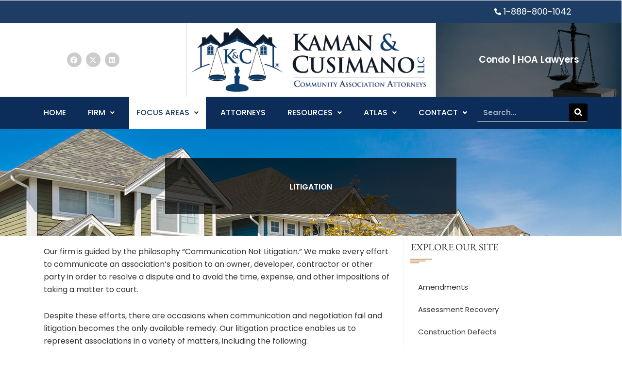

--- FILE ---
content_type: text/html; charset=UTF-8
request_url: https://communityassociations.law/litigation/
body_size: 37451
content:
<!DOCTYPE html>
<html lang="en-CA">
<head>
<meta charset="UTF-8">
<meta name="viewport" content="width=device-width, initial-scale=1">
	<link rel="profile" href="https://gmpg.org/xfn/11"> 
	<meta name='robots' content='index, follow, max-image-preview:large, max-snippet:-1, max-video-preview:-1' />
	<style>img:is([sizes="auto" i], [sizes^="auto," i]) { contain-intrinsic-size: 3000px 1500px }</style>
	
	<!-- This site is optimized with the Yoast SEO plugin v26.5 - https://yoast.com/wordpress/plugins/seo/ -->
	<title>HOA Litigation Attorney | Condo Association Litigation Lawyer</title>
	<meta name="description" content="HOA &amp; Condo Association litigation lawyers in OH, TN, WI &amp; KY. Call the community association legal experts at Kaman &amp; Cusimano today!" />
	<link rel="canonical" href="https://communityassociations.law/litigation/" />
	<meta property="og:locale" content="en_US" />
	<meta property="og:type" content="article" />
	<meta property="og:title" content="HOA Litigation Attorney | Condo Association Litigation Lawyer" />
	<meta property="og:description" content="HOA &amp; Condo Association litigation lawyers in OH, TN, WI &amp; KY. Call the community association legal experts at Kaman &amp; Cusimano today!" />
	<meta property="og:url" content="https://communityassociations.law/litigation/" />
	<meta property="og:site_name" content="Kaman &amp; Cusimano" />
	<meta property="article:modified_time" content="2024-02-26T16:52:06+00:00" />
	<meta name="twitter:card" content="summary_large_image" />
	<meta name="twitter:label1" content="Est. reading time" />
	<meta name="twitter:data1" content="2 minutes" />
	<script type="application/ld+json" class="yoast-schema-graph">{"@context":"https://schema.org","@graph":[{"@type":"WebPage","@id":"https://communityassociations.law/litigation/","url":"https://communityassociations.law/litigation/","name":"HOA Litigation Attorney | Condo Association Litigation Lawyer","isPartOf":{"@id":"https://communityassociations.law/#website"},"datePublished":"2023-04-18T14:16:09+00:00","dateModified":"2024-02-26T16:52:06+00:00","description":"HOA & Condo Association litigation lawyers in OH, TN, WI & KY. Call the community association legal experts at Kaman & Cusimano today!","breadcrumb":{"@id":"https://communityassociations.law/litigation/#breadcrumb"},"inLanguage":"en-CA","potentialAction":[{"@type":"ReadAction","target":["https://communityassociations.law/litigation/"]}]},{"@type":"BreadcrumbList","@id":"https://communityassociations.law/litigation/#breadcrumb","itemListElement":[{"@type":"ListItem","position":1,"name":"Home","item":"https://communityassociations.law/"},{"@type":"ListItem","position":2,"name":"LITIGATION"}]},{"@type":"WebSite","@id":"https://communityassociations.law/#website","url":"https://communityassociations.law/","name":"Kaman &amp; Cusimano","description":"OHIO &amp; KENTUCKY CONDOMINIUM AND ASSOCIATION LAWYERS","publisher":{"@id":"https://communityassociations.law/#organization"},"potentialAction":[{"@type":"SearchAction","target":{"@type":"EntryPoint","urlTemplate":"https://communityassociations.law/?s={search_term_string}"},"query-input":{"@type":"PropertyValueSpecification","valueRequired":true,"valueName":"search_term_string"}}],"inLanguage":"en-CA"},{"@type":"Organization","@id":"https://communityassociations.law/#organization","name":"Kaman &amp; Cusimano","url":"https://communityassociations.law/","logo":{"@type":"ImageObject","inLanguage":"en-CA","@id":"https://communityassociations.law/#/schema/logo/image/","url":"https://communityassociations.law/wp-content/uploads/2022/10/kaman-logo.png","contentUrl":"https://communityassociations.law/wp-content/uploads/2022/10/kaman-logo.png","width":600,"height":180,"caption":"Kaman &amp; Cusimano"},"image":{"@id":"https://communityassociations.law/#/schema/logo/image/"}}]}</script>
	<!-- / Yoast SEO plugin. -->


<link rel='dns-prefetch' href='//fonts.googleapis.com' />
<link rel="alternate" type="application/rss+xml" title="Kaman &amp; Cusimano &raquo; Feed" href="https://communityassociations.law/feed/" />
<link rel="alternate" type="application/rss+xml" title="Kaman &amp; Cusimano &raquo; Comments Feed" href="https://communityassociations.law/comments/feed/" />
<script>
window._wpemojiSettings = {"baseUrl":"https:\/\/s.w.org\/images\/core\/emoji\/16.0.1\/72x72\/","ext":".png","svgUrl":"https:\/\/s.w.org\/images\/core\/emoji\/16.0.1\/svg\/","svgExt":".svg","source":{"concatemoji":"https:\/\/communityassociations.law\/wp-includes\/js\/wp-emoji-release.min.js?ver=7eee063855fcc12ebcec318706822ad5"}};
/*! This file is auto-generated */
!function(s,n){var o,i,e;function c(e){try{var t={supportTests:e,timestamp:(new Date).valueOf()};sessionStorage.setItem(o,JSON.stringify(t))}catch(e){}}function p(e,t,n){e.clearRect(0,0,e.canvas.width,e.canvas.height),e.fillText(t,0,0);var t=new Uint32Array(e.getImageData(0,0,e.canvas.width,e.canvas.height).data),a=(e.clearRect(0,0,e.canvas.width,e.canvas.height),e.fillText(n,0,0),new Uint32Array(e.getImageData(0,0,e.canvas.width,e.canvas.height).data));return t.every(function(e,t){return e===a[t]})}function u(e,t){e.clearRect(0,0,e.canvas.width,e.canvas.height),e.fillText(t,0,0);for(var n=e.getImageData(16,16,1,1),a=0;a<n.data.length;a++)if(0!==n.data[a])return!1;return!0}function f(e,t,n,a){switch(t){case"flag":return n(e,"\ud83c\udff3\ufe0f\u200d\u26a7\ufe0f","\ud83c\udff3\ufe0f\u200b\u26a7\ufe0f")?!1:!n(e,"\ud83c\udde8\ud83c\uddf6","\ud83c\udde8\u200b\ud83c\uddf6")&&!n(e,"\ud83c\udff4\udb40\udc67\udb40\udc62\udb40\udc65\udb40\udc6e\udb40\udc67\udb40\udc7f","\ud83c\udff4\u200b\udb40\udc67\u200b\udb40\udc62\u200b\udb40\udc65\u200b\udb40\udc6e\u200b\udb40\udc67\u200b\udb40\udc7f");case"emoji":return!a(e,"\ud83e\udedf")}return!1}function g(e,t,n,a){var r="undefined"!=typeof WorkerGlobalScope&&self instanceof WorkerGlobalScope?new OffscreenCanvas(300,150):s.createElement("canvas"),o=r.getContext("2d",{willReadFrequently:!0}),i=(o.textBaseline="top",o.font="600 32px Arial",{});return e.forEach(function(e){i[e]=t(o,e,n,a)}),i}function t(e){var t=s.createElement("script");t.src=e,t.defer=!0,s.head.appendChild(t)}"undefined"!=typeof Promise&&(o="wpEmojiSettingsSupports",i=["flag","emoji"],n.supports={everything:!0,everythingExceptFlag:!0},e=new Promise(function(e){s.addEventListener("DOMContentLoaded",e,{once:!0})}),new Promise(function(t){var n=function(){try{var e=JSON.parse(sessionStorage.getItem(o));if("object"==typeof e&&"number"==typeof e.timestamp&&(new Date).valueOf()<e.timestamp+604800&&"object"==typeof e.supportTests)return e.supportTests}catch(e){}return null}();if(!n){if("undefined"!=typeof Worker&&"undefined"!=typeof OffscreenCanvas&&"undefined"!=typeof URL&&URL.createObjectURL&&"undefined"!=typeof Blob)try{var e="postMessage("+g.toString()+"("+[JSON.stringify(i),f.toString(),p.toString(),u.toString()].join(",")+"));",a=new Blob([e],{type:"text/javascript"}),r=new Worker(URL.createObjectURL(a),{name:"wpTestEmojiSupports"});return void(r.onmessage=function(e){c(n=e.data),r.terminate(),t(n)})}catch(e){}c(n=g(i,f,p,u))}t(n)}).then(function(e){for(var t in e)n.supports[t]=e[t],n.supports.everything=n.supports.everything&&n.supports[t],"flag"!==t&&(n.supports.everythingExceptFlag=n.supports.everythingExceptFlag&&n.supports[t]);n.supports.everythingExceptFlag=n.supports.everythingExceptFlag&&!n.supports.flag,n.DOMReady=!1,n.readyCallback=function(){n.DOMReady=!0}}).then(function(){return e}).then(function(){var e;n.supports.everything||(n.readyCallback(),(e=n.source||{}).concatemoji?t(e.concatemoji):e.wpemoji&&e.twemoji&&(t(e.twemoji),t(e.wpemoji)))}))}((window,document),window._wpemojiSettings);
</script>
<link rel='stylesheet' id='astra-theme-css-css' href='https://communityassociations.law/wp-content/themes/astra/assets/css/minified/main.min.css?ver=4.11.16' media='all' />
<style id='astra-theme-css-inline-css'>
.ast-no-sidebar .entry-content .alignfull {margin-left: calc( -50vw + 50%);margin-right: calc( -50vw + 50%);max-width: 100vw;width: 100vw;}.ast-no-sidebar .entry-content .alignwide {margin-left: calc(-41vw + 50%);margin-right: calc(-41vw + 50%);max-width: unset;width: unset;}.ast-no-sidebar .entry-content .alignfull .alignfull,.ast-no-sidebar .entry-content .alignfull .alignwide,.ast-no-sidebar .entry-content .alignwide .alignfull,.ast-no-sidebar .entry-content .alignwide .alignwide,.ast-no-sidebar .entry-content .wp-block-column .alignfull,.ast-no-sidebar .entry-content .wp-block-column .alignwide{width: 100%;margin-left: auto;margin-right: auto;}.wp-block-gallery,.blocks-gallery-grid {margin: 0;}.wp-block-separator {max-width: 100px;}.wp-block-separator.is-style-wide,.wp-block-separator.is-style-dots {max-width: none;}.entry-content .has-2-columns .wp-block-column:first-child {padding-right: 10px;}.entry-content .has-2-columns .wp-block-column:last-child {padding-left: 10px;}@media (max-width: 782px) {.entry-content .wp-block-columns .wp-block-column {flex-basis: 100%;}.entry-content .has-2-columns .wp-block-column:first-child {padding-right: 0;}.entry-content .has-2-columns .wp-block-column:last-child {padding-left: 0;}}body .entry-content .wp-block-latest-posts {margin-left: 0;}body .entry-content .wp-block-latest-posts li {list-style: none;}.ast-no-sidebar .ast-container .entry-content .wp-block-latest-posts {margin-left: 0;}.ast-header-break-point .entry-content .alignwide {margin-left: auto;margin-right: auto;}.entry-content .blocks-gallery-item img {margin-bottom: auto;}.wp-block-pullquote {border-top: 4px solid #555d66;border-bottom: 4px solid #555d66;color: #40464d;}:root{--ast-post-nav-space:0;--ast-container-default-xlg-padding:6.67em;--ast-container-default-lg-padding:5.67em;--ast-container-default-slg-padding:4.34em;--ast-container-default-md-padding:3.34em;--ast-container-default-sm-padding:6.67em;--ast-container-default-xs-padding:2.4em;--ast-container-default-xxs-padding:1.4em;--ast-code-block-background:#EEEEEE;--ast-comment-inputs-background:#FAFAFA;--ast-normal-container-width:1200px;--ast-narrow-container-width:750px;--ast-blog-title-font-weight:normal;--ast-blog-meta-weight:inherit;--ast-global-color-primary:var(--ast-global-color-5);--ast-global-color-secondary:var(--ast-global-color-4);--ast-global-color-alternate-background:var(--ast-global-color-7);--ast-global-color-subtle-background:var(--ast-global-color-6);--ast-bg-style-guide:#F8FAFC;--ast-shadow-style-guide:0px 0px 4px 0 #00000057;--ast-global-dark-bg-style:#fff;--ast-global-dark-lfs:#fbfbfb;--ast-widget-bg-color:#fafafa;--ast-wc-container-head-bg-color:#fbfbfb;--ast-title-layout-bg:#eeeeee;--ast-search-border-color:#e7e7e7;--ast-lifter-hover-bg:#e6e6e6;--ast-gallery-block-color:#000;--srfm-color-input-label:var(--ast-global-color-2);}html{font-size:100%;}a,.page-title{color:#1d3d64;}a:hover,a:focus{color:var(--ast-global-color-1);}body,button,input,select,textarea,.ast-button,.ast-custom-button{font-family:'Merriweather',serif;font-weight:400;font-size:16px;font-size:1rem;line-height:var(--ast-body-line-height,1.65em);}blockquote{color:var(--ast-global-color-3);}h1,h2,h3,h4,h5,h6,.entry-content :where(h1,h2,h3,h4,h5,h6),.site-title,.site-title a{font-family:'Merriweather',serif;font-weight:400;}.ast-site-identity .site-title a{color:var(--ast-global-color-2);}.site-title{font-size:35px;font-size:2.1875rem;display:block;}.site-header .site-description{font-size:15px;font-size:0.9375rem;display:none;}.entry-title{font-size:26px;font-size:1.625rem;}.archive .ast-article-post .ast-article-inner,.blog .ast-article-post .ast-article-inner,.archive .ast-article-post .ast-article-inner:hover,.blog .ast-article-post .ast-article-inner:hover{overflow:hidden;}h1,.entry-content :where(h1){font-size:40px;font-size:2.5rem;font-weight:400;font-family:'Merriweather',serif;line-height:1.4em;}h2,.entry-content :where(h2){font-size:32px;font-size:2rem;font-weight:400;font-family:'Merriweather',serif;line-height:1.3em;}h3,.entry-content :where(h3){font-size:26px;font-size:1.625rem;font-weight:400;font-family:'Merriweather',serif;line-height:1.3em;}h4,.entry-content :where(h4){font-size:24px;font-size:1.5rem;line-height:1.2em;font-weight:400;font-family:'Merriweather',serif;}h5,.entry-content :where(h5){font-size:20px;font-size:1.25rem;line-height:1.2em;font-weight:400;font-family:'Merriweather',serif;}h6,.entry-content :where(h6){font-size:16px;font-size:1rem;line-height:1.25em;font-weight:400;font-family:'Merriweather',serif;}::selection{background-color:var(--ast-global-color-0);color:#ffffff;}body,h1,h2,h3,h4,h5,h6,.entry-title a,.entry-content :where(h1,h2,h3,h4,h5,h6){color:var(--ast-global-color-3);}.tagcloud a:hover,.tagcloud a:focus,.tagcloud a.current-item{color:#ffffff;border-color:#1d3d64;background-color:#1d3d64;}input:focus,input[type="text"]:focus,input[type="email"]:focus,input[type="url"]:focus,input[type="password"]:focus,input[type="reset"]:focus,input[type="search"]:focus,textarea:focus{border-color:#1d3d64;}input[type="radio"]:checked,input[type=reset],input[type="checkbox"]:checked,input[type="checkbox"]:hover:checked,input[type="checkbox"]:focus:checked,input[type=range]::-webkit-slider-thumb{border-color:#1d3d64;background-color:#1d3d64;box-shadow:none;}.site-footer a:hover + .post-count,.site-footer a:focus + .post-count{background:#1d3d64;border-color:#1d3d64;}.single .nav-links .nav-previous,.single .nav-links .nav-next{color:#1d3d64;}.entry-meta,.entry-meta *{line-height:1.45;color:#1d3d64;}.entry-meta a:not(.ast-button):hover,.entry-meta a:not(.ast-button):hover *,.entry-meta a:not(.ast-button):focus,.entry-meta a:not(.ast-button):focus *,.page-links > .page-link,.page-links .page-link:hover,.post-navigation a:hover{color:var(--ast-global-color-1);}#cat option,.secondary .calendar_wrap thead a,.secondary .calendar_wrap thead a:visited{color:#1d3d64;}.secondary .calendar_wrap #today,.ast-progress-val span{background:#1d3d64;}.secondary a:hover + .post-count,.secondary a:focus + .post-count{background:#1d3d64;border-color:#1d3d64;}.calendar_wrap #today > a{color:#ffffff;}.page-links .page-link,.single .post-navigation a{color:#1d3d64;}.ast-search-menu-icon .search-form button.search-submit{padding:0 4px;}.ast-search-menu-icon form.search-form{padding-right:0;}.ast-search-menu-icon.slide-search input.search-field{width:0;}.ast-header-search .ast-search-menu-icon.ast-dropdown-active .search-form,.ast-header-search .ast-search-menu-icon.ast-dropdown-active .search-field:focus{transition:all 0.2s;}.search-form input.search-field:focus{outline:none;}.ast-archive-title{color:var(--ast-global-color-2);}.widget-title,.widget .wp-block-heading{font-size:22px;font-size:1.375rem;color:var(--ast-global-color-2);}.single .ast-author-details .author-title{color:var(--ast-global-color-1);}.ast-single-post .entry-content a,.ast-comment-content a:not(.ast-comment-edit-reply-wrap a){text-decoration:underline;}.ast-single-post .wp-block-button .wp-block-button__link,.ast-single-post .elementor-widget-button .elementor-button,.ast-single-post .entry-content .uagb-tab a,.ast-single-post .entry-content .uagb-ifb-cta a,.ast-single-post .entry-content .wp-block-uagb-buttons a,.ast-single-post .entry-content .uabb-module-content a,.ast-single-post .entry-content .uagb-post-grid a,.ast-single-post .entry-content .uagb-timeline a,.ast-single-post .entry-content .uagb-toc__wrap a,.ast-single-post .entry-content .uagb-taxomony-box a,.entry-content .wp-block-latest-posts > li > a,.ast-single-post .entry-content .wp-block-file__button,a.ast-post-filter-single,.ast-single-post .wp-block-buttons .wp-block-button.is-style-outline .wp-block-button__link,.ast-single-post .ast-comment-content .comment-reply-link,.ast-single-post .ast-comment-content .comment-edit-link{text-decoration:none;}.ast-search-menu-icon.slide-search a:focus-visible:focus-visible,.astra-search-icon:focus-visible,#close:focus-visible,a:focus-visible,.ast-menu-toggle:focus-visible,.site .skip-link:focus-visible,.wp-block-loginout input:focus-visible,.wp-block-search.wp-block-search__button-inside .wp-block-search__inside-wrapper,.ast-header-navigation-arrow:focus-visible,.ast-orders-table__row .ast-orders-table__cell:focus-visible,a#ast-apply-coupon:focus-visible,#ast-apply-coupon:focus-visible,#close:focus-visible,.button.search-submit:focus-visible,#search_submit:focus,.normal-search:focus-visible,.ast-header-account-wrap:focus-visible,.astra-cart-drawer-close:focus,.ast-single-variation:focus,.ast-button:focus{outline-style:dotted;outline-color:inherit;outline-width:thin;}input:focus,input[type="text"]:focus,input[type="email"]:focus,input[type="url"]:focus,input[type="password"]:focus,input[type="reset"]:focus,input[type="search"]:focus,input[type="number"]:focus,textarea:focus,.wp-block-search__input:focus,[data-section="section-header-mobile-trigger"] .ast-button-wrap .ast-mobile-menu-trigger-minimal:focus,.ast-mobile-popup-drawer.active .menu-toggle-close:focus,#ast-scroll-top:focus,#coupon_code:focus,#ast-coupon-code:focus{border-style:dotted;border-color:inherit;border-width:thin;}input{outline:none;}.site-logo-img img{ transition:all 0.2s linear;}body .ast-oembed-container *{position:absolute;top:0;width:100%;height:100%;left:0;}body .wp-block-embed-pocket-casts .ast-oembed-container *{position:unset;}.ast-single-post-featured-section + article {margin-top: 2em;}.site-content .ast-single-post-featured-section img {width: 100%;overflow: hidden;object-fit: cover;}.site > .ast-single-related-posts-container {margin-top: 0;}@media (min-width: 922px) {.ast-desktop .ast-container--narrow {max-width: var(--ast-narrow-container-width);margin: 0 auto;}}.ast-page-builder-template .hentry {margin: 0;}.ast-page-builder-template .site-content > .ast-container {max-width: 100%;padding: 0;}.ast-page-builder-template .site .site-content #primary {padding: 0;margin: 0;}.ast-page-builder-template .no-results {text-align: center;margin: 4em auto;}.ast-page-builder-template .ast-pagination {padding: 2em;}.ast-page-builder-template .entry-header.ast-no-title.ast-no-thumbnail {margin-top: 0;}.ast-page-builder-template .entry-header.ast-header-without-markup {margin-top: 0;margin-bottom: 0;}.ast-page-builder-template .entry-header.ast-no-title.ast-no-meta {margin-bottom: 0;}.ast-page-builder-template.single .post-navigation {padding-bottom: 2em;}.ast-page-builder-template.single-post .site-content > .ast-container {max-width: 100%;}.ast-page-builder-template .entry-header {margin-top: 4em;margin-left: auto;margin-right: auto;padding-left: 20px;padding-right: 20px;}.single.ast-page-builder-template .entry-header {padding-left: 20px;padding-right: 20px;}.ast-page-builder-template .ast-archive-description {margin: 4em auto 0;padding-left: 20px;padding-right: 20px;}@media (max-width:921.9px){#ast-desktop-header{display:none;}}@media (min-width:922px){#ast-mobile-header{display:none;}}.wp-block-buttons.aligncenter{justify-content:center;}@media (max-width:921px){.ast-theme-transparent-header #primary,.ast-theme-transparent-header #secondary{padding:0;}}@media (max-width:921px){.ast-plain-container.ast-no-sidebar #primary{padding:0;}}.ast-plain-container.ast-no-sidebar #primary{margin-top:0;margin-bottom:0;}@media (min-width:1200px){.wp-block-group .has-background{padding:20px;}}@media (min-width:1200px){.ast-page-builder-template.ast-no-sidebar .entry-content .wp-block-cover.alignwide,.ast-page-builder-template.ast-no-sidebar .entry-content .wp-block-cover.alignfull{padding-right:0;padding-left:0;}}@media (min-width:1200px){.wp-block-cover-image.alignwide .wp-block-cover__inner-container,.wp-block-cover.alignwide .wp-block-cover__inner-container,.wp-block-cover-image.alignfull .wp-block-cover__inner-container,.wp-block-cover.alignfull .wp-block-cover__inner-container{width:100%;}}.wp-block-columns{margin-bottom:unset;}.wp-block-image.size-full{margin:2rem 0;}.wp-block-separator.has-background{padding:0;}.wp-block-gallery{margin-bottom:1.6em;}.wp-block-group{padding-top:4em;padding-bottom:4em;}.wp-block-group__inner-container .wp-block-columns:last-child,.wp-block-group__inner-container :last-child,.wp-block-table table{margin-bottom:0;}.blocks-gallery-grid{width:100%;}.wp-block-navigation-link__content{padding:5px 0;}.wp-block-group .wp-block-group .has-text-align-center,.wp-block-group .wp-block-column .has-text-align-center{max-width:100%;}.has-text-align-center{margin:0 auto;}@media (max-width:1200px){.wp-block-group{padding:3em;}.wp-block-group .wp-block-group{padding:1.5em;}.wp-block-columns,.wp-block-column{margin:1rem 0;}}@media (min-width:921px){.wp-block-columns .wp-block-group{padding:2em;}}@media (max-width:544px){.wp-block-cover-image .wp-block-cover__inner-container,.wp-block-cover .wp-block-cover__inner-container{width:unset;}.wp-block-cover,.wp-block-cover-image{padding:2em 0;}.wp-block-group,.wp-block-cover{padding:2em;}.wp-block-media-text__media img,.wp-block-media-text__media video{width:unset;max-width:100%;}.wp-block-media-text.has-background .wp-block-media-text__content{padding:1em;}}.wp-block-image.aligncenter{margin-left:auto;margin-right:auto;}.wp-block-table.aligncenter{margin-left:auto;margin-right:auto;}@media (min-width:544px){.entry-content .wp-block-media-text.has-media-on-the-right .wp-block-media-text__content{padding:0 8% 0 0;}.entry-content .wp-block-media-text .wp-block-media-text__content{padding:0 0 0 8%;}.ast-plain-container .site-content .entry-content .has-custom-content-position.is-position-bottom-left > *,.ast-plain-container .site-content .entry-content .has-custom-content-position.is-position-bottom-right > *,.ast-plain-container .site-content .entry-content .has-custom-content-position.is-position-top-left > *,.ast-plain-container .site-content .entry-content .has-custom-content-position.is-position-top-right > *,.ast-plain-container .site-content .entry-content .has-custom-content-position.is-position-center-right > *,.ast-plain-container .site-content .entry-content .has-custom-content-position.is-position-center-left > *{margin:0;}}@media (max-width:544px){.entry-content .wp-block-media-text .wp-block-media-text__content{padding:8% 0;}.wp-block-media-text .wp-block-media-text__media img{width:auto;max-width:100%;}}.wp-block-button.is-style-outline .wp-block-button__link{border-color:var(--ast-global-color-0);}div.wp-block-button.is-style-outline > .wp-block-button__link:not(.has-text-color),div.wp-block-button.wp-block-button__link.is-style-outline:not(.has-text-color){color:var(--ast-global-color-0);}.wp-block-button.is-style-outline .wp-block-button__link:hover,.wp-block-buttons .wp-block-button.is-style-outline .wp-block-button__link:focus,.wp-block-buttons .wp-block-button.is-style-outline > .wp-block-button__link:not(.has-text-color):hover,.wp-block-buttons .wp-block-button.wp-block-button__link.is-style-outline:not(.has-text-color):hover{color:#ffffff;background-color:var(--ast-global-color-1);border-color:var(--ast-global-color-1);}.post-page-numbers.current .page-link,.ast-pagination .page-numbers.current{color:#ffffff;border-color:var(--ast-global-color-0);background-color:var(--ast-global-color-0);}@media (min-width:544px){.entry-content > .alignleft{margin-right:20px;}.entry-content > .alignright{margin-left:20px;}}.wp-block-button.is-style-outline .wp-block-button__link.wp-element-button,.ast-outline-button{border-color:var(--ast-global-color-0);font-family:inherit;font-weight:inherit;line-height:1em;}.wp-block-buttons .wp-block-button.is-style-outline > .wp-block-button__link:not(.has-text-color),.wp-block-buttons .wp-block-button.wp-block-button__link.is-style-outline:not(.has-text-color),.ast-outline-button{color:var(--ast-global-color-0);}.wp-block-button.is-style-outline .wp-block-button__link:hover,.wp-block-buttons .wp-block-button.is-style-outline .wp-block-button__link:focus,.wp-block-buttons .wp-block-button.is-style-outline > .wp-block-button__link:not(.has-text-color):hover,.wp-block-buttons .wp-block-button.wp-block-button__link.is-style-outline:not(.has-text-color):hover,.ast-outline-button:hover,.ast-outline-button:focus,.wp-block-uagb-buttons-child .uagb-buttons-repeater.ast-outline-button:hover,.wp-block-uagb-buttons-child .uagb-buttons-repeater.ast-outline-button:focus{color:#ffffff;background-color:var(--ast-global-color-1);border-color:var(--ast-global-color-1);}.wp-block-button .wp-block-button__link.wp-element-button.is-style-outline:not(.has-background),.wp-block-button.is-style-outline>.wp-block-button__link.wp-element-button:not(.has-background),.ast-outline-button{background-color:transparent;}.entry-content[data-ast-blocks-layout] > figure{margin-bottom:1em;}h1.widget-title{font-weight:400;}h2.widget-title{font-weight:400;}h3.widget-title{font-weight:400;}.elementor-widget-container .elementor-loop-container .e-loop-item[data-elementor-type="loop-item"]{width:100%;}@media (max-width:921px){.ast-left-sidebar #content > .ast-container{display:flex;flex-direction:column-reverse;width:100%;}.ast-separate-container .ast-article-post,.ast-separate-container .ast-article-single{padding:1.5em 2.14em;}.ast-author-box img.avatar{margin:20px 0 0 0;}}@media (min-width:922px){.ast-separate-container.ast-right-sidebar #primary,.ast-separate-container.ast-left-sidebar #primary{border:0;}.search-no-results.ast-separate-container #primary{margin-bottom:4em;}}.wp-block-button .wp-block-button__link{color:#ffffff;}.wp-block-button .wp-block-button__link:hover,.wp-block-button .wp-block-button__link:focus{color:#ffffff;background-color:var(--ast-global-color-1);border-color:var(--ast-global-color-1);}.elementor-widget-heading h1.elementor-heading-title{line-height:1.4em;}.elementor-widget-heading h2.elementor-heading-title{line-height:1.3em;}.elementor-widget-heading h3.elementor-heading-title{line-height:1.3em;}.elementor-widget-heading h4.elementor-heading-title{line-height:1.2em;}.elementor-widget-heading h5.elementor-heading-title{line-height:1.2em;}.elementor-widget-heading h6.elementor-heading-title{line-height:1.25em;}.wp-block-button .wp-block-button__link{border-color:var(--ast-global-color-0);background-color:var(--ast-global-color-0);color:#ffffff;font-family:inherit;font-weight:inherit;line-height:1em;padding-top:15px;padding-right:30px;padding-bottom:15px;padding-left:30px;}@media (max-width:921px){.wp-block-button .wp-block-button__link{padding-top:14px;padding-right:28px;padding-bottom:14px;padding-left:28px;}}@media (max-width:544px){.wp-block-button .wp-block-button__link{padding-top:12px;padding-right:24px;padding-bottom:12px;padding-left:24px;}}.menu-toggle,button,.ast-button,.ast-custom-button,.button,input#submit,input[type="button"],input[type="submit"],input[type="reset"],form[CLASS*="wp-block-search__"].wp-block-search .wp-block-search__inside-wrapper .wp-block-search__button,body .wp-block-file .wp-block-file__button{border-style:solid;border-top-width:0;border-right-width:0;border-left-width:0;border-bottom-width:0;color:#ffffff;border-color:var(--ast-global-color-0);background-color:var(--ast-global-color-0);padding-top:15px;padding-right:30px;padding-bottom:15px;padding-left:30px;font-family:inherit;font-weight:inherit;line-height:1em;}button:focus,.menu-toggle:hover,button:hover,.ast-button:hover,.ast-custom-button:hover .button:hover,.ast-custom-button:hover ,input[type=reset]:hover,input[type=reset]:focus,input#submit:hover,input#submit:focus,input[type="button"]:hover,input[type="button"]:focus,input[type="submit"]:hover,input[type="submit"]:focus,form[CLASS*="wp-block-search__"].wp-block-search .wp-block-search__inside-wrapper .wp-block-search__button:hover,form[CLASS*="wp-block-search__"].wp-block-search .wp-block-search__inside-wrapper .wp-block-search__button:focus,body .wp-block-file .wp-block-file__button:hover,body .wp-block-file .wp-block-file__button:focus{color:#ffffff;background-color:var(--ast-global-color-1);border-color:var(--ast-global-color-1);}@media (max-width:921px){.menu-toggle,button,.ast-button,.ast-custom-button,.button,input#submit,input[type="button"],input[type="submit"],input[type="reset"],form[CLASS*="wp-block-search__"].wp-block-search .wp-block-search__inside-wrapper .wp-block-search__button,body .wp-block-file .wp-block-file__button{padding-top:14px;padding-right:28px;padding-bottom:14px;padding-left:28px;}}@media (max-width:544px){.menu-toggle,button,.ast-button,.ast-custom-button,.button,input#submit,input[type="button"],input[type="submit"],input[type="reset"],form[CLASS*="wp-block-search__"].wp-block-search .wp-block-search__inside-wrapper .wp-block-search__button,body .wp-block-file .wp-block-file__button{padding-top:12px;padding-right:24px;padding-bottom:12px;padding-left:24px;}}@media (max-width:921px){.ast-mobile-header-stack .main-header-bar .ast-search-menu-icon{display:inline-block;}.ast-header-break-point.ast-header-custom-item-outside .ast-mobile-header-stack .main-header-bar .ast-search-icon{margin:0;}.ast-comment-avatar-wrap img{max-width:2.5em;}.ast-comment-meta{padding:0 1.8888em 1.3333em;}.ast-separate-container .ast-comment-list li.depth-1{padding:1.5em 2.14em;}.ast-separate-container .comment-respond{padding:2em 2.14em;}}@media (min-width:544px){.ast-container{max-width:100%;}}@media (max-width:544px){.ast-separate-container .ast-article-post,.ast-separate-container .ast-article-single,.ast-separate-container .comments-title,.ast-separate-container .ast-archive-description{padding:1.5em 1em;}.ast-separate-container #content .ast-container{padding-left:0.54em;padding-right:0.54em;}.ast-separate-container .ast-comment-list .bypostauthor{padding:.5em;}.ast-search-menu-icon.ast-dropdown-active .search-field{width:170px;}} #ast-mobile-header .ast-site-header-cart-li a{pointer-events:none;}@media (min-width:545px){.ast-page-builder-template .comments-area,.single.ast-page-builder-template .entry-header,.single.ast-page-builder-template .post-navigation,.single.ast-page-builder-template .ast-single-related-posts-container{max-width:1240px;margin-left:auto;margin-right:auto;}}body,.ast-separate-container{background-color:var(--ast-global-color-4);}.entry-content > .wp-block-group,.entry-content > .wp-block-media-text,.entry-content > .wp-block-cover,.entry-content > .wp-block-columns{max-width:58em;width:calc(100% - 4em);margin-left:auto;margin-right:auto;}.entry-content [class*="__inner-container"] > .alignfull{max-width:100%;margin-left:0;margin-right:0;}.entry-content [class*="__inner-container"] > *:not(.alignwide):not(.alignfull):not(.alignleft):not(.alignright){margin-left:auto;margin-right:auto;}.entry-content [class*="__inner-container"] > *:not(.alignwide):not(p):not(.alignfull):not(.alignleft):not(.alignright):not(.is-style-wide):not(iframe){max-width:50rem;width:100%;}@media (min-width:921px){.entry-content > .wp-block-group.alignwide.has-background,.entry-content > .wp-block-group.alignfull.has-background,.entry-content > .wp-block-cover.alignwide,.entry-content > .wp-block-cover.alignfull,.entry-content > .wp-block-columns.has-background.alignwide,.entry-content > .wp-block-columns.has-background.alignfull{margin-top:0;margin-bottom:0;padding:6em 4em;}.entry-content > .wp-block-columns.has-background{margin-bottom:0;}}@media (min-width:1200px){.entry-content .alignfull p{max-width:1200px;}.entry-content .alignfull{max-width:100%;width:100%;}.ast-page-builder-template .entry-content .alignwide,.entry-content [class*="__inner-container"] > .alignwide{max-width:1200px;margin-left:0;margin-right:0;}.entry-content .alignfull [class*="__inner-container"] > .alignwide{max-width:80rem;}}@media (min-width:545px){.site-main .entry-content > .alignwide{margin:0 auto;}.wp-block-group.has-background,.entry-content > .wp-block-cover,.entry-content > .wp-block-columns.has-background{padding:4em;margin-top:0;margin-bottom:0;}.entry-content .wp-block-media-text.alignfull .wp-block-media-text__content,.entry-content .wp-block-media-text.has-background .wp-block-media-text__content{padding:0 8%;}}@media (max-width:921px){.site-title{display:block;}.site-header .site-description{display:none;}h1,.entry-content :where(h1){font-size:30px;}h2,.entry-content :where(h2){font-size:25px;}h3,.entry-content :where(h3){font-size:20px;}}@media (max-width:544px){.site-title{display:block;}.site-header .site-description{display:none;}h1,.entry-content :where(h1){font-size:30px;}h2,.entry-content :where(h2){font-size:25px;}h3,.entry-content :where(h3){font-size:20px;}}@media (max-width:921px){html{font-size:91.2%;}}@media (max-width:544px){html{font-size:91.2%;}}@media (min-width:922px){.ast-container{max-width:1240px;}}@media (min-width:922px){.site-content .ast-container{display:flex;}}@media (max-width:921px){.site-content .ast-container{flex-direction:column;}}@media (min-width:922px){.main-header-menu .sub-menu .menu-item.ast-left-align-sub-menu:hover > .sub-menu,.main-header-menu .sub-menu .menu-item.ast-left-align-sub-menu.focus > .sub-menu{margin-left:-0px;}}.site .comments-area{padding-bottom:3em;}.wp-block-search {margin-bottom: 20px;}.wp-block-site-tagline {margin-top: 20px;}form.wp-block-search .wp-block-search__input,.wp-block-search.wp-block-search__button-inside .wp-block-search__inside-wrapper {border-color: #eaeaea;background: #fafafa;}.wp-block-search.wp-block-search__button-inside .wp-block-search__inside-wrapper .wp-block-search__input:focus,.wp-block-loginout input:focus {outline: thin dotted;}.wp-block-loginout input:focus {border-color: transparent;} form.wp-block-search .wp-block-search__inside-wrapper .wp-block-search__input {padding: 12px;}form.wp-block-search .wp-block-search__button svg {fill: currentColor;width: 20px;height: 20px;}.wp-block-loginout p label {display: block;}.wp-block-loginout p:not(.login-remember):not(.login-submit) input {width: 100%;}.wp-block-loginout .login-remember input {width: 1.1rem;height: 1.1rem;margin: 0 5px 4px 0;vertical-align: middle;}.wp-block-file {display: flex;align-items: center;flex-wrap: wrap;justify-content: space-between;}.wp-block-pullquote {border: none;}.wp-block-pullquote blockquote::before {content: "\201D";font-family: "Helvetica",sans-serif;display: flex;transform: rotate( 180deg );font-size: 6rem;font-style: normal;line-height: 1;font-weight: bold;align-items: center;justify-content: center;}.has-text-align-right > blockquote::before {justify-content: flex-start;}.has-text-align-left > blockquote::before {justify-content: flex-end;}figure.wp-block-pullquote.is-style-solid-color blockquote {max-width: 100%;text-align: inherit;}blockquote {padding: 0 1.2em 1.2em;}.wp-block-button__link {border: 2px solid currentColor;}body .wp-block-file .wp-block-file__button {text-decoration: none;}ul.wp-block-categories-list.wp-block-categories,ul.wp-block-archives-list.wp-block-archives {list-style-type: none;}ul,ol {margin-left: 20px;}figure.alignright figcaption {text-align: right;}:root .has-ast-global-color-0-color{color:var(--ast-global-color-0);}:root .has-ast-global-color-0-background-color{background-color:var(--ast-global-color-0);}:root .wp-block-button .has-ast-global-color-0-color{color:var(--ast-global-color-0);}:root .wp-block-button .has-ast-global-color-0-background-color{background-color:var(--ast-global-color-0);}:root .has-ast-global-color-1-color{color:var(--ast-global-color-1);}:root .has-ast-global-color-1-background-color{background-color:var(--ast-global-color-1);}:root .wp-block-button .has-ast-global-color-1-color{color:var(--ast-global-color-1);}:root .wp-block-button .has-ast-global-color-1-background-color{background-color:var(--ast-global-color-1);}:root .has-ast-global-color-2-color{color:var(--ast-global-color-2);}:root .has-ast-global-color-2-background-color{background-color:var(--ast-global-color-2);}:root .wp-block-button .has-ast-global-color-2-color{color:var(--ast-global-color-2);}:root .wp-block-button .has-ast-global-color-2-background-color{background-color:var(--ast-global-color-2);}:root .has-ast-global-color-3-color{color:var(--ast-global-color-3);}:root .has-ast-global-color-3-background-color{background-color:var(--ast-global-color-3);}:root .wp-block-button .has-ast-global-color-3-color{color:var(--ast-global-color-3);}:root .wp-block-button .has-ast-global-color-3-background-color{background-color:var(--ast-global-color-3);}:root .has-ast-global-color-4-color{color:var(--ast-global-color-4);}:root .has-ast-global-color-4-background-color{background-color:var(--ast-global-color-4);}:root .wp-block-button .has-ast-global-color-4-color{color:var(--ast-global-color-4);}:root .wp-block-button .has-ast-global-color-4-background-color{background-color:var(--ast-global-color-4);}:root .has-ast-global-color-5-color{color:var(--ast-global-color-5);}:root .has-ast-global-color-5-background-color{background-color:var(--ast-global-color-5);}:root .wp-block-button .has-ast-global-color-5-color{color:var(--ast-global-color-5);}:root .wp-block-button .has-ast-global-color-5-background-color{background-color:var(--ast-global-color-5);}:root .has-ast-global-color-6-color{color:var(--ast-global-color-6);}:root .has-ast-global-color-6-background-color{background-color:var(--ast-global-color-6);}:root .wp-block-button .has-ast-global-color-6-color{color:var(--ast-global-color-6);}:root .wp-block-button .has-ast-global-color-6-background-color{background-color:var(--ast-global-color-6);}:root .has-ast-global-color-7-color{color:var(--ast-global-color-7);}:root .has-ast-global-color-7-background-color{background-color:var(--ast-global-color-7);}:root .wp-block-button .has-ast-global-color-7-color{color:var(--ast-global-color-7);}:root .wp-block-button .has-ast-global-color-7-background-color{background-color:var(--ast-global-color-7);}:root .has-ast-global-color-8-color{color:var(--ast-global-color-8);}:root .has-ast-global-color-8-background-color{background-color:var(--ast-global-color-8);}:root .wp-block-button .has-ast-global-color-8-color{color:var(--ast-global-color-8);}:root .wp-block-button .has-ast-global-color-8-background-color{background-color:var(--ast-global-color-8);}:root{--ast-global-color-0:#1d3d64;--ast-global-color-1:#3a3a3a;--ast-global-color-2:#3a3a3a;--ast-global-color-3:#4B4F58;--ast-global-color-4:#F5F5F5;--ast-global-color-5:#FFFFFF;--ast-global-color-6:#F2F5F7;--ast-global-color-7:#424242;--ast-global-color-8:#000000;}:root {--ast-border-color : #dddddd;}.ast-single-entry-banner {-js-display: flex;display: flex;flex-direction: column;justify-content: center;text-align: center;position: relative;background: var(--ast-title-layout-bg);}.ast-single-entry-banner[data-banner-layout="layout-1"] {max-width: 1200px;background: inherit;padding: 20px 0;}.ast-single-entry-banner[data-banner-width-type="custom"] {margin: 0 auto;width: 100%;}.ast-single-entry-banner + .site-content .entry-header {margin-bottom: 0;}.site .ast-author-avatar {--ast-author-avatar-size: ;}a.ast-underline-text {text-decoration: underline;}.ast-container > .ast-terms-link {position: relative;display: block;}a.ast-button.ast-badge-tax {padding: 4px 8px;border-radius: 3px;font-size: inherit;}header.entry-header{text-align:left;}header.entry-header > *:not(:last-child){margin-bottom:10px;}@media (max-width:921px){header.entry-header{text-align:left;}}@media (max-width:544px){header.entry-header{text-align:left;}}.ast-archive-entry-banner {-js-display: flex;display: flex;flex-direction: column;justify-content: center;text-align: center;position: relative;background: var(--ast-title-layout-bg);}.ast-archive-entry-banner[data-banner-width-type="custom"] {margin: 0 auto;width: 100%;}.ast-archive-entry-banner[data-banner-layout="layout-1"] {background: inherit;padding: 20px 0;text-align: left;}body.archive .ast-archive-description{max-width:1200px;width:100%;text-align:left;padding-top:3em;padding-right:3em;padding-bottom:3em;padding-left:3em;}body.archive .ast-archive-description .ast-archive-title,body.archive .ast-archive-description .ast-archive-title *{font-size:40px;font-size:2.5rem;}body.archive .ast-archive-description > *:not(:last-child){margin-bottom:10px;}@media (max-width:921px){body.archive .ast-archive-description{text-align:left;}}@media (max-width:544px){body.archive .ast-archive-description{text-align:left;}}.ast-breadcrumbs .trail-browse,.ast-breadcrumbs .trail-items,.ast-breadcrumbs .trail-items li{display:inline-block;margin:0;padding:0;border:none;background:inherit;text-indent:0;text-decoration:none;}.ast-breadcrumbs .trail-browse{font-size:inherit;font-style:inherit;font-weight:inherit;color:inherit;}.ast-breadcrumbs .trail-items{list-style:none;}.trail-items li::after{padding:0 0.3em;content:"\00bb";}.trail-items li:last-of-type::after{display:none;}h1,h2,h3,h4,h5,h6,.entry-content :where(h1,h2,h3,h4,h5,h6){color:var(--ast-global-color-2);}.entry-title a{color:var(--ast-global-color-2);}@media (max-width:921px){.ast-builder-grid-row-container.ast-builder-grid-row-tablet-3-firstrow .ast-builder-grid-row > *:first-child,.ast-builder-grid-row-container.ast-builder-grid-row-tablet-3-lastrow .ast-builder-grid-row > *:last-child{grid-column:1 / -1;}}@media (max-width:544px){.ast-builder-grid-row-container.ast-builder-grid-row-mobile-3-firstrow .ast-builder-grid-row > *:first-child,.ast-builder-grid-row-container.ast-builder-grid-row-mobile-3-lastrow .ast-builder-grid-row > *:last-child{grid-column:1 / -1;}}.ast-builder-layout-element[data-section="title_tagline"]{display:flex;}@media (max-width:921px){.ast-header-break-point .ast-builder-layout-element[data-section="title_tagline"]{display:flex;}}@media (max-width:544px){.ast-header-break-point .ast-builder-layout-element[data-section="title_tagline"]{display:flex;}}.footer-widget-area.widget-area.site-footer-focus-item{width:auto;}.ast-footer-row-inline .footer-widget-area.widget-area.site-footer-focus-item{width:100%;}.elementor-widget-heading .elementor-heading-title{margin:0;}.elementor-page .ast-menu-toggle{color:unset !important;background:unset !important;}.elementor-post.elementor-grid-item.hentry{margin-bottom:0;}.woocommerce div.product .elementor-element.elementor-products-grid .related.products ul.products li.product,.elementor-element .elementor-wc-products .woocommerce[class*='columns-'] ul.products li.product{width:auto;margin:0;float:none;}.elementor-toc__list-wrapper{margin:0;}body .elementor hr{background-color:#ccc;margin:0;}.ast-left-sidebar .elementor-section.elementor-section-stretched,.ast-right-sidebar .elementor-section.elementor-section-stretched{max-width:100%;left:0 !important;}.elementor-posts-container [CLASS*="ast-width-"]{width:100%;}.elementor-template-full-width .ast-container{display:block;}.elementor-screen-only,.screen-reader-text,.screen-reader-text span,.ui-helper-hidden-accessible{top:0 !important;}@media (max-width:544px){.elementor-element .elementor-wc-products .woocommerce[class*="columns-"] ul.products li.product{width:auto;margin:0;}.elementor-element .woocommerce .woocommerce-result-count{float:none;}}.ast-desktop .ast-mobile-popup-drawer.active .ast-mobile-popup-inner{max-width:35%;}@media (max-width:921px){.ast-mobile-popup-drawer.active .ast-mobile-popup-inner{max-width:90%;}}@media (max-width:544px){.ast-mobile-popup-drawer.active .ast-mobile-popup-inner{max-width:90%;}}.ast-header-break-point .main-header-bar{border-bottom-width:1px;}@media (min-width:922px){.main-header-bar{border-bottom-width:1px;}}.main-header-menu .menu-item,#astra-footer-menu .menu-item,.main-header-bar .ast-masthead-custom-menu-items{-js-display:flex;display:flex;-webkit-box-pack:center;-webkit-justify-content:center;-moz-box-pack:center;-ms-flex-pack:center;justify-content:center;-webkit-box-orient:vertical;-webkit-box-direction:normal;-webkit-flex-direction:column;-moz-box-orient:vertical;-moz-box-direction:normal;-ms-flex-direction:column;flex-direction:column;}.main-header-menu > .menu-item > .menu-link,#astra-footer-menu > .menu-item > .menu-link{height:100%;-webkit-box-align:center;-webkit-align-items:center;-moz-box-align:center;-ms-flex-align:center;align-items:center;-js-display:flex;display:flex;}.ast-header-break-point .main-navigation ul .menu-item .menu-link .icon-arrow:first-of-type svg{top:.2em;margin-top:0px;margin-left:0px;width:.65em;transform:translate(0,-2px) rotateZ(270deg);}.ast-mobile-popup-content .ast-submenu-expanded > .ast-menu-toggle{transform:rotateX(180deg);overflow-y:auto;}@media (min-width:922px){.ast-builder-menu .main-navigation > ul > li:last-child a{margin-right:0;}}.ast-separate-container .ast-article-inner{background-color:transparent;background-image:none;}.ast-separate-container .ast-article-post{background-color:var(--ast-global-color-5);background-image:none;}@media (max-width:921px){.ast-separate-container .ast-article-post{background-color:var(--ast-global-color-5);background-image:none;}}@media (max-width:544px){.ast-separate-container .ast-article-post{background-color:var(--ast-global-color-5);background-image:none;}}.ast-separate-container .ast-article-single:not(.ast-related-post),.ast-separate-container .error-404,.ast-separate-container .no-results,.single.ast-separate-container.ast-author-meta,.ast-separate-container .related-posts-title-wrapper,.ast-separate-container .comments-count-wrapper,.ast-box-layout.ast-plain-container .site-content,.ast-padded-layout.ast-plain-container .site-content,.ast-separate-container .ast-archive-description,.ast-separate-container .comments-area .comment-respond,.ast-separate-container .comments-area .ast-comment-list li,.ast-separate-container .comments-area .comments-title{background-color:var(--ast-global-color-5);background-image:none;}@media (max-width:921px){.ast-separate-container .ast-article-single:not(.ast-related-post),.ast-separate-container .error-404,.ast-separate-container .no-results,.single.ast-separate-container.ast-author-meta,.ast-separate-container .related-posts-title-wrapper,.ast-separate-container .comments-count-wrapper,.ast-box-layout.ast-plain-container .site-content,.ast-padded-layout.ast-plain-container .site-content,.ast-separate-container .ast-archive-description{background-color:var(--ast-global-color-5);background-image:none;}}@media (max-width:544px){.ast-separate-container .ast-article-single:not(.ast-related-post),.ast-separate-container .error-404,.ast-separate-container .no-results,.single.ast-separate-container.ast-author-meta,.ast-separate-container .related-posts-title-wrapper,.ast-separate-container .comments-count-wrapper,.ast-box-layout.ast-plain-container .site-content,.ast-padded-layout.ast-plain-container .site-content,.ast-separate-container .ast-archive-description{background-color:var(--ast-global-color-5);background-image:none;}}.ast-separate-container.ast-two-container #secondary .widget{background-color:var(--ast-global-color-5);background-image:none;}@media (max-width:921px){.ast-separate-container.ast-two-container #secondary .widget{background-color:var(--ast-global-color-5);background-image:none;}}@media (max-width:544px){.ast-separate-container.ast-two-container #secondary .widget{background-color:var(--ast-global-color-5);background-image:none;}}.ast-mobile-header-content > *,.ast-desktop-header-content > * {padding: 10px 0;height: auto;}.ast-mobile-header-content > *:first-child,.ast-desktop-header-content > *:first-child {padding-top: 10px;}.ast-mobile-header-content > .ast-builder-menu,.ast-desktop-header-content > .ast-builder-menu {padding-top: 0;}.ast-mobile-header-content > *:last-child,.ast-desktop-header-content > *:last-child {padding-bottom: 0;}.ast-mobile-header-content .ast-search-menu-icon.ast-inline-search label,.ast-desktop-header-content .ast-search-menu-icon.ast-inline-search label {width: 100%;}.ast-desktop-header-content .main-header-bar-navigation .ast-submenu-expanded > .ast-menu-toggle::before {transform: rotateX(180deg);}#ast-desktop-header .ast-desktop-header-content,.ast-mobile-header-content .ast-search-icon,.ast-desktop-header-content .ast-search-icon,.ast-mobile-header-wrap .ast-mobile-header-content,.ast-main-header-nav-open.ast-popup-nav-open .ast-mobile-header-wrap .ast-mobile-header-content,.ast-main-header-nav-open.ast-popup-nav-open .ast-desktop-header-content {display: none;}.ast-main-header-nav-open.ast-header-break-point #ast-desktop-header .ast-desktop-header-content,.ast-main-header-nav-open.ast-header-break-point .ast-mobile-header-wrap .ast-mobile-header-content {display: block;}.ast-desktop .ast-desktop-header-content .astra-menu-animation-slide-up > .menu-item > .sub-menu,.ast-desktop .ast-desktop-header-content .astra-menu-animation-slide-up > .menu-item .menu-item > .sub-menu,.ast-desktop .ast-desktop-header-content .astra-menu-animation-slide-down > .menu-item > .sub-menu,.ast-desktop .ast-desktop-header-content .astra-menu-animation-slide-down > .menu-item .menu-item > .sub-menu,.ast-desktop .ast-desktop-header-content .astra-menu-animation-fade > .menu-item > .sub-menu,.ast-desktop .ast-desktop-header-content .astra-menu-animation-fade > .menu-item .menu-item > .sub-menu {opacity: 1;visibility: visible;}.ast-hfb-header.ast-default-menu-enable.ast-header-break-point .ast-mobile-header-wrap .ast-mobile-header-content .main-header-bar-navigation {width: unset;margin: unset;}.ast-mobile-header-content.content-align-flex-end .main-header-bar-navigation .menu-item-has-children > .ast-menu-toggle,.ast-desktop-header-content.content-align-flex-end .main-header-bar-navigation .menu-item-has-children > .ast-menu-toggle {left: calc( 20px - 0.907em);right: auto;}.ast-mobile-header-content .ast-search-menu-icon,.ast-mobile-header-content .ast-search-menu-icon.slide-search,.ast-desktop-header-content .ast-search-menu-icon,.ast-desktop-header-content .ast-search-menu-icon.slide-search {width: 100%;position: relative;display: block;right: auto;transform: none;}.ast-mobile-header-content .ast-search-menu-icon.slide-search .search-form,.ast-mobile-header-content .ast-search-menu-icon .search-form,.ast-desktop-header-content .ast-search-menu-icon.slide-search .search-form,.ast-desktop-header-content .ast-search-menu-icon .search-form {right: 0;visibility: visible;opacity: 1;position: relative;top: auto;transform: none;padding: 0;display: block;overflow: hidden;}.ast-mobile-header-content .ast-search-menu-icon.ast-inline-search .search-field,.ast-mobile-header-content .ast-search-menu-icon .search-field,.ast-desktop-header-content .ast-search-menu-icon.ast-inline-search .search-field,.ast-desktop-header-content .ast-search-menu-icon .search-field {width: 100%;padding-right: 5.5em;}.ast-mobile-header-content .ast-search-menu-icon .search-submit,.ast-desktop-header-content .ast-search-menu-icon .search-submit {display: block;position: absolute;height: 100%;top: 0;right: 0;padding: 0 1em;border-radius: 0;}.ast-hfb-header.ast-default-menu-enable.ast-header-break-point .ast-mobile-header-wrap .ast-mobile-header-content .main-header-bar-navigation ul .sub-menu .menu-link {padding-left: 30px;}.ast-hfb-header.ast-default-menu-enable.ast-header-break-point .ast-mobile-header-wrap .ast-mobile-header-content .main-header-bar-navigation .sub-menu .menu-item .menu-item .menu-link {padding-left: 40px;}.ast-mobile-popup-drawer.active .ast-mobile-popup-inner{background-color:#ffffff;;}.ast-mobile-header-wrap .ast-mobile-header-content,.ast-desktop-header-content{background-color:#ffffff;;}.ast-mobile-popup-content > *,.ast-mobile-header-content > *,.ast-desktop-popup-content > *,.ast-desktop-header-content > *{padding-top:0px;padding-bottom:0px;}.content-align-flex-start .ast-builder-layout-element{justify-content:flex-start;}.content-align-flex-start .main-header-menu{text-align:left;}.ast-mobile-popup-drawer.active .menu-toggle-close{color:#3a3a3a;}.ast-mobile-header-wrap .ast-primary-header-bar,.ast-primary-header-bar .site-primary-header-wrap{min-height:70px;}.ast-desktop .ast-primary-header-bar .main-header-menu > .menu-item{line-height:70px;}.ast-header-break-point #masthead .ast-mobile-header-wrap .ast-primary-header-bar,.ast-header-break-point #masthead .ast-mobile-header-wrap .ast-below-header-bar,.ast-header-break-point #masthead .ast-mobile-header-wrap .ast-above-header-bar{padding-left:20px;padding-right:20px;}.ast-header-break-point .ast-primary-header-bar{border-bottom-width:1px;border-bottom-color:var( --ast-global-color-subtle-background,--ast-global-color-7 );border-bottom-style:solid;}@media (min-width:922px){.ast-primary-header-bar{border-bottom-width:1px;border-bottom-color:var( --ast-global-color-subtle-background,--ast-global-color-7 );border-bottom-style:solid;}}.ast-primary-header-bar{background-color:var( --ast-global-color-primary,--ast-global-color-4 );}.ast-primary-header-bar{display:block;}@media (max-width:921px){.ast-header-break-point .ast-primary-header-bar{display:grid;}}@media (max-width:544px){.ast-header-break-point .ast-primary-header-bar{display:grid;}}[data-section="section-header-mobile-trigger"] .ast-button-wrap .ast-mobile-menu-trigger-minimal{color:var(--ast-global-color-0);border:none;background:transparent;}[data-section="section-header-mobile-trigger"] .ast-button-wrap .mobile-menu-toggle-icon .ast-mobile-svg{width:20px;height:20px;fill:var(--ast-global-color-0);}[data-section="section-header-mobile-trigger"] .ast-button-wrap .mobile-menu-wrap .mobile-menu{color:var(--ast-global-color-0);}.ast-builder-menu-mobile .main-navigation .menu-item.menu-item-has-children > .ast-menu-toggle{top:0;}.ast-builder-menu-mobile .main-navigation .menu-item-has-children > .menu-link:after{content:unset;}.ast-hfb-header .ast-builder-menu-mobile .main-header-menu,.ast-hfb-header .ast-builder-menu-mobile .main-navigation .menu-item .menu-link,.ast-hfb-header .ast-builder-menu-mobile .main-navigation .menu-item .sub-menu .menu-link{border-style:none;}.ast-builder-menu-mobile .main-navigation .menu-item.menu-item-has-children > .ast-menu-toggle{top:0;}@media (max-width:921px){.ast-builder-menu-mobile .main-navigation .menu-item.menu-item-has-children > .ast-menu-toggle{top:0;}.ast-builder-menu-mobile .main-navigation .menu-item-has-children > .menu-link:after{content:unset;}}@media (max-width:544px){.ast-builder-menu-mobile .main-navigation .menu-item.menu-item-has-children > .ast-menu-toggle{top:0;}}.ast-builder-menu-mobile .main-navigation{display:block;}@media (max-width:921px){.ast-header-break-point .ast-builder-menu-mobile .main-navigation{display:block;}}@media (max-width:544px){.ast-header-break-point .ast-builder-menu-mobile .main-navigation{display:block;}}:root{--e-global-color-astglobalcolor0:#1d3d64;--e-global-color-astglobalcolor1:#3a3a3a;--e-global-color-astglobalcolor2:#3a3a3a;--e-global-color-astglobalcolor3:#4B4F58;--e-global-color-astglobalcolor4:#F5F5F5;--e-global-color-astglobalcolor5:#FFFFFF;--e-global-color-astglobalcolor6:#F2F5F7;--e-global-color-astglobalcolor7:#424242;--e-global-color-astglobalcolor8:#000000;}
</style>
<link rel='stylesheet' id='astra-google-fonts-css' href='https://fonts.googleapis.com/css?family=Merriweather%3A400%2C&#038;display=fallback&#038;ver=4.11.16' media='all' />
<style id='wp-emoji-styles-inline-css'>

	img.wp-smiley, img.emoji {
		display: inline !important;
		border: none !important;
		box-shadow: none !important;
		height: 1em !important;
		width: 1em !important;
		margin: 0 0.07em !important;
		vertical-align: -0.1em !important;
		background: none !important;
		padding: 0 !important;
	}
</style>
<link rel='stylesheet' id='dashicons-css' href='https://communityassociations.law/wp-includes/css/dashicons.min.css?ver=7eee063855fcc12ebcec318706822ad5' media='all' />
<link rel='stylesheet' id='astra-addon-css-css' href='https://communityassociations.law/wp-content/uploads/astra-addon/astra-addon-693209a21393d9-97241712.css?ver=4.11.11' media='all' />
<link rel='stylesheet' id='e-sticky-css' href='https://communityassociations.law/wp-content/plugins/elementor-pro/assets/css/modules/sticky.min.css?ver=3.33.2' media='all' />
<link rel='stylesheet' id='elementor-frontend-css' href='https://communityassociations.law/wp-content/plugins/elementor/assets/css/frontend.min.css?ver=3.33.3' media='all' />
<link rel='stylesheet' id='widget-image-css' href='https://communityassociations.law/wp-content/plugins/elementor/assets/css/widget-image.min.css?ver=3.33.3' media='all' />
<link rel='stylesheet' id='widget-icon-list-css' href='https://communityassociations.law/wp-content/plugins/elementor/assets/css/widget-icon-list.min.css?ver=3.33.3' media='all' />
<link rel='stylesheet' id='widget-social-icons-css' href='https://communityassociations.law/wp-content/plugins/elementor/assets/css/widget-social-icons.min.css?ver=3.33.3' media='all' />
<link rel='stylesheet' id='e-apple-webkit-css' href='https://communityassociations.law/wp-content/plugins/elementor/assets/css/conditionals/apple-webkit.min.css?ver=3.33.3' media='all' />
<link rel='stylesheet' id='widget-heading-css' href='https://communityassociations.law/wp-content/plugins/elementor/assets/css/widget-heading.min.css?ver=3.33.3' media='all' />
<link rel='stylesheet' id='widget-search-form-css' href='https://communityassociations.law/wp-content/plugins/elementor-pro/assets/css/widget-search-form.min.css?ver=3.33.2' media='all' />
<link rel='stylesheet' id='elementor-icons-shared-0-css' href='https://communityassociations.law/wp-content/plugins/elementor/assets/lib/font-awesome/css/fontawesome.min.css?ver=5.15.3' media='all' />
<link rel='stylesheet' id='elementor-icons-fa-solid-css' href='https://communityassociations.law/wp-content/plugins/elementor/assets/lib/font-awesome/css/solid.min.css?ver=5.15.3' media='all' />
<link rel='stylesheet' id='widget-nav-menu-css' href='https://communityassociations.law/wp-content/plugins/elementor-pro/assets/css/widget-nav-menu.min.css?ver=3.33.2' media='all' />
<link rel='stylesheet' id='widget-posts-css' href='https://communityassociations.law/wp-content/plugins/elementor-pro/assets/css/widget-posts.min.css?ver=3.33.2' media='all' />
<link rel='stylesheet' id='elementor-icons-css' href='https://communityassociations.law/wp-content/plugins/elementor/assets/lib/eicons/css/elementor-icons.min.css?ver=5.44.0' media='all' />
<link rel='stylesheet' id='elementor-post-5-css' href='https://communityassociations.law/wp-content/uploads/elementor/css/post-5.css?ver=1767717644' media='all' />
<link rel='stylesheet' id='uael-frontend-css' href='https://communityassociations.law/wp-content/plugins/ultimate-elementor/assets/min-css/uael-frontend.min.css?ver=1.42.0' media='all' />
<link rel='stylesheet' id='uael-teammember-social-icons-css' href='https://communityassociations.law/wp-content/plugins/elementor/assets/css/widget-social-icons.min.css?ver=3.24.0' media='all' />
<link rel='stylesheet' id='uael-social-share-icons-brands-css' href='https://communityassociations.law/wp-content/plugins/elementor/assets/lib/font-awesome/css/brands.css?ver=5.15.3' media='all' />
<link rel='stylesheet' id='uael-social-share-icons-fontawesome-css' href='https://communityassociations.law/wp-content/plugins/elementor/assets/lib/font-awesome/css/fontawesome.css?ver=5.15.3' media='all' />
<link rel='stylesheet' id='uael-nav-menu-icons-css' href='https://communityassociations.law/wp-content/plugins/elementor/assets/lib/font-awesome/css/solid.css?ver=5.15.3' media='all' />
<link rel='stylesheet' id='elementor-post-7545-css' href='https://communityassociations.law/wp-content/uploads/elementor/css/post-7545.css?ver=1767728336' media='all' />
<link rel='stylesheet' id='elementor-post-5629-css' href='https://communityassociations.law/wp-content/uploads/elementor/css/post-5629.css?ver=1767717644' media='all' />
<link rel='stylesheet' id='elementor-post-16-css' href='https://communityassociations.law/wp-content/uploads/elementor/css/post-16.css?ver=1767717644' media='all' />
<link rel='stylesheet' id='elementor-post-6045-css' href='https://communityassociations.law/wp-content/uploads/elementor/css/post-6045.css?ver=1767718643' media='all' />
<link rel='stylesheet' id='dworken-law-theme-css-css' href='https://communityassociations.law/wp-content/themes/astra-child/style.css?ver=1.0.0' media='all' />
<link rel='stylesheet' id='elementor-gf-local-poppins-css' href='https://communityassociations.law/wp-content/uploads/elementor/google-fonts/css/poppins.css?ver=1743987042' media='all' />
<link rel='stylesheet' id='elementor-gf-local-ebgaramond-css' href='https://communityassociations.law/wp-content/uploads/elementor/google-fonts/css/ebgaramond.css?ver=1743987057' media='all' />
<link rel='stylesheet' id='elementor-icons-fa-regular-css' href='https://communityassociations.law/wp-content/plugins/elementor/assets/lib/font-awesome/css/regular.min.css?ver=5.15.3' media='all' />
<link rel='stylesheet' id='elementor-icons-fa-brands-css' href='https://communityassociations.law/wp-content/plugins/elementor/assets/lib/font-awesome/css/brands.min.css?ver=5.15.3' media='all' />
<script src="https://communityassociations.law/wp-includes/js/jquery/jquery.min.js?ver=3.7.1" id="jquery-core-js"></script>
<script src="https://communityassociations.law/wp-includes/js/jquery/jquery-migrate.min.js?ver=3.4.1" id="jquery-migrate-js"></script>
<script src="https://communityassociations.law/wp-content/themes/astra/assets/js/minified/flexibility.min.js?ver=4.11.16" id="astra-flexibility-js"></script>
<script id="astra-flexibility-js-after">
flexibility(document.documentElement);
</script>
<script src="https://communityassociations.law/wp-content/themes/astra-child/app.js?ver=7eee063855fcc12ebcec318706822ad5" id="ticg-app-js"></script>
<link rel="https://api.w.org/" href="https://communityassociations.law/wp-json/" /><link rel="alternate" title="JSON" type="application/json" href="https://communityassociations.law/wp-json/wp/v2/pages/7545" /><link rel="EditURI" type="application/rsd+xml" title="RSD" href="https://communityassociations.law/xmlrpc.php?rsd" />
<link rel="alternate" title="oEmbed (JSON)" type="application/json+oembed" href="https://communityassociations.law/wp-json/oembed/1.0/embed?url=https%3A%2F%2Fcommunityassociations.law%2Flitigation%2F" />
<link rel="alternate" title="oEmbed (XML)" type="text/xml+oembed" href="https://communityassociations.law/wp-json/oembed/1.0/embed?url=https%3A%2F%2Fcommunityassociations.law%2Flitigation%2F&#038;format=xml" />
	<script async src="https://www.googletagmanager.com/gtag/js?id=G-HV3F5T9XHX"></script>
	<script>
	  window.dataLayer = window.dataLayer || [];
	  function gtag(){dataLayer.push(arguments);}
	  gtag('js', new Date());

	  gtag('config', 'G-HV3F5T9XHX');
	</script>

	<!-- Google tag - Call Tracking (gtag.js) -->
	<script async src="https://www.googletagmanager.com/gtag/js?id=AW-810001830"></script> <script> window.dataLayer = window.dataLayer || []; function gtag(){dataLayer.push(arguments);} gtag('js', new Date()); gtag('config', 'AW-810001830'); </script>
	<script> gtag('config', 'AW-810001830/1iHWCP7WxowBEKbLnoID', { 'phone_conversion_number': '888-800-1042' }); </script>

	<meta name="msvalidate.01" content="39C6C4D296854F9CBE347D3DEDEC1F3E" />
	<meta name="google-site-verification" content="31Wq4bYGa46cPcyCjr88nFAC0c9qwN8PtZ3YruA37RE">

	<!-- Google Tag Manager -->
	<script>(function(w,d,s,l,i){w[l]=w[l]||[];w[l].push({'gtm.start':
	new Date().getTime(),event:'gtm.js'});var f=d.getElementsByTagName(s)[0],
	j=d.createElement(s),dl=l!='dataLayer'?'&l='+l:'';j.async=true;j.src=
	'https://www.googletagmanager.com/gtm.js?id='+i+dl;f.parentNode.insertBefore(j,f);
	})(window,document,'script','dataLayer','GTM-MS92T54Z');</script>
	<!-- End Google Tag Manager -->

	<meta name="generator" content="Elementor 3.33.3; features: additional_custom_breakpoints; settings: css_print_method-external, google_font-enabled, font_display-auto">
			<style>
				.e-con.e-parent:nth-of-type(n+4):not(.e-lazyloaded):not(.e-no-lazyload),
				.e-con.e-parent:nth-of-type(n+4):not(.e-lazyloaded):not(.e-no-lazyload) * {
					background-image: none !important;
				}
				@media screen and (max-height: 1024px) {
					.e-con.e-parent:nth-of-type(n+3):not(.e-lazyloaded):not(.e-no-lazyload),
					.e-con.e-parent:nth-of-type(n+3):not(.e-lazyloaded):not(.e-no-lazyload) * {
						background-image: none !important;
					}
				}
				@media screen and (max-height: 640px) {
					.e-con.e-parent:nth-of-type(n+2):not(.e-lazyloaded):not(.e-no-lazyload),
					.e-con.e-parent:nth-of-type(n+2):not(.e-lazyloaded):not(.e-no-lazyload) * {
						background-image: none !important;
					}
				}
			</style>
			<meta name="generator" content="Powered by Slider Revolution 6.6.19 - responsive, Mobile-Friendly Slider Plugin for WordPress with comfortable drag and drop interface." />
			<style id="wpsp-style-frontend"></style>
			<link rel="icon" href="https://communityassociations.law/wp-content/uploads/2021/11/cropped-KC_Logo_Name-32x32.jpg" sizes="32x32" />
<link rel="icon" href="https://communityassociations.law/wp-content/uploads/2021/11/cropped-KC_Logo_Name-192x192.jpg" sizes="192x192" />
<link rel="apple-touch-icon" href="https://communityassociations.law/wp-content/uploads/2021/11/cropped-KC_Logo_Name-180x180.jpg" />
<meta name="msapplication-TileImage" content="https://communityassociations.law/wp-content/uploads/2021/11/cropped-KC_Logo_Name-270x270.jpg" />
<script>function setREVStartSize(e){
			//window.requestAnimationFrame(function() {
				window.RSIW = window.RSIW===undefined ? window.innerWidth : window.RSIW;
				window.RSIH = window.RSIH===undefined ? window.innerHeight : window.RSIH;
				try {
					var pw = document.getElementById(e.c).parentNode.offsetWidth,
						newh;
					pw = pw===0 || isNaN(pw) || (e.l=="fullwidth" || e.layout=="fullwidth") ? window.RSIW : pw;
					e.tabw = e.tabw===undefined ? 0 : parseInt(e.tabw);
					e.thumbw = e.thumbw===undefined ? 0 : parseInt(e.thumbw);
					e.tabh = e.tabh===undefined ? 0 : parseInt(e.tabh);
					e.thumbh = e.thumbh===undefined ? 0 : parseInt(e.thumbh);
					e.tabhide = e.tabhide===undefined ? 0 : parseInt(e.tabhide);
					e.thumbhide = e.thumbhide===undefined ? 0 : parseInt(e.thumbhide);
					e.mh = e.mh===undefined || e.mh=="" || e.mh==="auto" ? 0 : parseInt(e.mh,0);
					if(e.layout==="fullscreen" || e.l==="fullscreen")
						newh = Math.max(e.mh,window.RSIH);
					else{
						e.gw = Array.isArray(e.gw) ? e.gw : [e.gw];
						for (var i in e.rl) if (e.gw[i]===undefined || e.gw[i]===0) e.gw[i] = e.gw[i-1];
						e.gh = e.el===undefined || e.el==="" || (Array.isArray(e.el) && e.el.length==0)? e.gh : e.el;
						e.gh = Array.isArray(e.gh) ? e.gh : [e.gh];
						for (var i in e.rl) if (e.gh[i]===undefined || e.gh[i]===0) e.gh[i] = e.gh[i-1];
											
						var nl = new Array(e.rl.length),
							ix = 0,
							sl;
						e.tabw = e.tabhide>=pw ? 0 : e.tabw;
						e.thumbw = e.thumbhide>=pw ? 0 : e.thumbw;
						e.tabh = e.tabhide>=pw ? 0 : e.tabh;
						e.thumbh = e.thumbhide>=pw ? 0 : e.thumbh;
						for (var i in e.rl) nl[i] = e.rl[i]<window.RSIW ? 0 : e.rl[i];
						sl = nl[0];
						for (var i in nl) if (sl>nl[i] && nl[i]>0) { sl = nl[i]; ix=i;}
						var m = pw>(e.gw[ix]+e.tabw+e.thumbw) ? 1 : (pw-(e.tabw+e.thumbw)) / (e.gw[ix]);
						newh =  (e.gh[ix] * m) + (e.tabh + e.thumbh);
					}
					var el = document.getElementById(e.c);
					if (el!==null && el) el.style.height = newh+"px";
					el = document.getElementById(e.c+"_wrapper");
					if (el!==null && el) {
						el.style.height = newh+"px";
						el.style.display = "block";
					}
				} catch(e){
					console.log("Failure at Presize of Slider:" + e)
				}
			//});
		  };</script>
</head>

<body data-rsssl=1 itemtype='https://schema.org/WebPage' itemscope='itemscope' class="wp-singular page-template-default page page-id-7545 wp-custom-logo wp-embed-responsive wp-theme-astra wp-child-theme-astra-child wp-schema-pro-2.10.5 ast-desktop ast-page-builder-template ast-no-sidebar astra-4.11.16 group-blog ast-single-post ast-inherit-site-logo-transparent ast-hfb-header elementor-page-6045 elementor-default elementor-kit-5 elementor-page elementor-page-7545 astra-addon-4.11.11">

<a
	class="skip-link screen-reader-text"
	href="#content">
		Skip to content</a>

<div
class="hfeed site" id="page">
			<header data-elementor-type="header" data-elementor-id="5629" class="elementor elementor-5629 elementor-location-header" data-elementor-post-type="elementor_library">
					<section class="elementor-section elementor-top-section elementor-element elementor-element-7d057f5 elementor-section-boxed elementor-section-height-default elementor-section-height-default" data-id="7d057f5" data-element_type="section">
						<div class="elementor-container elementor-column-gap-no">
					<div class="elementor-column elementor-col-100 elementor-top-column elementor-element elementor-element-232dc5e" data-id="232dc5e" data-element_type="column">
			<div class="elementor-widget-wrap elementor-element-populated">
						<section class="elementor-section elementor-inner-section elementor-element elementor-element-05065fd elementor-hidden-desktop elementor-hidden-tablet elementor-section-boxed elementor-section-height-default elementor-section-height-default" data-id="05065fd" data-element_type="section" data-settings="{&quot;background_background&quot;:&quot;classic&quot;,&quot;sticky&quot;:&quot;top&quot;,&quot;sticky_on&quot;:[&quot;mobile&quot;],&quot;sticky_offset&quot;:0,&quot;sticky_effects_offset&quot;:0,&quot;sticky_anchor_link_offset&quot;:0}">
						<div class="elementor-container elementor-column-gap-default">
					<div class="elementor-column elementor-col-50 elementor-inner-column elementor-element elementor-element-d63ef1f elementor-hidden-desktop" data-id="d63ef1f" data-element_type="column">
			<div class="elementor-widget-wrap elementor-element-populated">
						<div class="elementor-element elementor-element-71c4fb4 elementor-widget elementor-widget-text-editor" data-id="71c4fb4" data-element_type="widget" data-widget_type="text-editor.default">
				<div class="elementor-widget-container">
									<a href="tel:18888001042" style="color: #fff;">1-888-800-1042</a>								</div>
				</div>
					</div>
		</div>
				<div class="elementor-column elementor-col-50 elementor-inner-column elementor-element elementor-element-7f2ff20 elementor-hidden-desktop" data-id="7f2ff20" data-element_type="column">
			<div class="elementor-widget-wrap elementor-element-populated">
						<div class="elementor-element elementor-element-deb50a2 uael-nav-menu__align-center uael-submenu-open-hover uael-submenu-icon-arrow uael-submenu-animation-none uael-link-redirect-child uael-nav-menu__breakpoint-tablet uael-nav-menu-toggle-label-no elementor-widget elementor-widget-uael-nav-menu" data-id="deb50a2" data-element_type="widget" data-settings="{&quot;distance_from_menu&quot;:{&quot;unit&quot;:&quot;px&quot;,&quot;size&quot;:&quot;&quot;,&quot;sizes&quot;:[]},&quot;distance_from_menu_tablet&quot;:{&quot;unit&quot;:&quot;px&quot;,&quot;size&quot;:&quot;&quot;,&quot;sizes&quot;:[]},&quot;distance_from_menu_mobile&quot;:{&quot;unit&quot;:&quot;px&quot;,&quot;size&quot;:&quot;&quot;,&quot;sizes&quot;:[]}}" data-widget_type="uael-nav-menu.default">
				<div class="elementor-widget-container">
							<div class="uael-nav-menu uael-layout-horizontal uael-nav-menu-layout uael-pointer__none" data-layout="horizontal">
				<div role="button" class="uael-nav-menu__toggle elementor-clickable">
					<span class="screen-reader-text">Main Menu</span>
					<div class="uael-nav-menu-icon">
						<i aria-hidden="true" class="fas fa-align-justify"></i>					</div>
									</div>
							<nav class="uael-nav-menu__layout-horizontal uael-nav-menu__submenu-arrow" data-toggle-icon="&lt;i aria-hidden=&quot;true&quot; class=&quot;fas fa-align-justify&quot;&gt;&lt;/i&gt;" data-close-icon="&lt;i aria-hidden=&quot;true&quot; class=&quot;far fa-window-close&quot;&gt;&lt;/i&gt;" data-full-width="yes"><ul id="menu-1-deb50a2" class="uael-nav-menu"><li id="menu-item-26" class="menu-item menu-item-type-post_type menu-item-object-page menu-item-home parent uael-creative-menu"><a href="https://communityassociations.law/" class = "uael-menu-item">Home</a></li>
<li id="menu-item-6298" class="menu-item menu-item-type-post_type menu-item-object-page menu-item-has-children parent uael-has-submenu uael-creative-menu"><div class="uael-has-submenu-container"><a aria-expanded="false" href="https://communityassociations.law/firm/" class = "uael-menu-item">Firm<span class='uael-menu-toggle sub-arrow uael-menu-child-0'><i class='fa'></i></span></a></div>
<ul class="sub-menu">
	<li id="menu-item-7563" class="menu-item menu-item-type-post_type menu-item-object-page uael-creative-menu"><a href="https://communityassociations.law/firm-philosophy-communication-not-litigation/" class = "uael-sub-menu-item">FIRM PHILOSOPHY</a></li>
	<li id="menu-item-7562" class="menu-item menu-item-type-post_type menu-item-object-page uael-creative-menu"><a href="https://communityassociations.law/board-education/" class = "uael-sub-menu-item">BOARD EDUCATION</a></li>
	<li id="menu-item-7561" class="menu-item menu-item-type-post_type menu-item-object-page uael-creative-menu"><a href="https://communityassociations.law/legislative-action/" class = "uael-sub-menu-item">LEGISLATIVE ACTION</a></li>
	<li id="menu-item-7564" class="menu-item menu-item-type-custom menu-item-object-custom uael-creative-menu"><a href="https://communityassociations.law/category/recent-successes/" class = "uael-sub-menu-item">RECENT SUCCESSES</a></li>
	<li id="menu-item-7565" class="menu-item menu-item-type-custom menu-item-object-custom uael-creative-menu"><a href="https://communityassociations.law/category/firm-news/" class = "uael-sub-menu-item">FIRM NEWS</a></li>
	<li id="menu-item-7560" class="menu-item menu-item-type-post_type menu-item-object-page uael-creative-menu"><a href="https://communityassociations.law/career-opportunities/" class = "uael-sub-menu-item">CAREER OPPORTUNITIES</a></li>
</ul>
</li>
<li id="menu-item-6071" class="menu-item menu-item-type-custom menu-item-object-custom current-menu-ancestor current-menu-parent menu-item-has-children parent uael-has-submenu uael-creative-menu"><div class="uael-has-submenu-container"><a aria-expanded="false" href="https://communityassociations.law/focus-areas/" class = "uael-menu-item">Focus Areas<span class='uael-menu-toggle sub-arrow uael-menu-child-0'><i class='fa'></i></span></a></div>
<ul class="sub-menu">
	<li id="menu-item-7585" class="menu-item menu-item-type-post_type menu-item-object-page uael-creative-menu"><a href="https://communityassociations.law/governing-document-amendments/" class = "uael-sub-menu-item">AMENDMENTS</a></li>
	<li id="menu-item-7567" class="menu-item menu-item-type-post_type menu-item-object-page uael-creative-menu"><a href="https://communityassociations.law/collections/" class = "uael-sub-menu-item">ASSESSMENT RECOVERY</a></li>
	<li id="menu-item-7566" class="menu-item menu-item-type-post_type menu-item-object-page uael-creative-menu"><a href="https://communityassociations.law/construction-defects/" class = "uael-sub-menu-item">CONSTRUCTION DEFECTS</a></li>
	<li id="menu-item-7572" class="menu-item menu-item-type-post_type menu-item-object-page uael-creative-menu"><a href="https://communityassociations.law/enforcement/" class = "uael-sub-menu-item">ENFORCEMENT</a></li>
	<li id="menu-item-7571" class="menu-item menu-item-type-post_type menu-item-object-page current-menu-item page_item page-item-7545 current_page_item uael-creative-menu"><a href="https://communityassociations.law/litigation/" class = "uael-sub-menu-item uael-sub-menu-item-active">LITIGATION</a></li>
	<li id="menu-item-7570" class="menu-item menu-item-type-post_type menu-item-object-page uael-creative-menu"><a href="https://communityassociations.law/association-operations/" class = "uael-sub-menu-item">OPERATIONS</a></li>
	<li id="menu-item-7569" class="menu-item menu-item-type-post_type menu-item-object-page uael-creative-menu"><a href="https://communityassociations.law/meetings/" class = "uael-sub-menu-item">MEETINGS</a></li>
</ul>
</li>
<li id="menu-item-6129" class="menu-item menu-item-type-post_type menu-item-object-page parent uael-creative-menu"><a href="https://communityassociations.law/kaman-cusimano-attorneys/" class = "uael-menu-item">Attorneys</a></li>
<li id="menu-item-7392" class="menu-item menu-item-type-custom menu-item-object-custom menu-item-has-children parent uael-has-submenu uael-creative-menu"><div class="uael-has-submenu-container"><a aria-expanded="false" href="https://communityassociations.law/resources/" class = "uael-menu-item">Resources<span class='uael-menu-toggle sub-arrow uael-menu-child-0'><i class='fa'></i></span></a></div>
<ul class="sub-menu">
	<li id="menu-item-25" class="menu-item menu-item-type-post_type menu-item-object-page uael-creative-menu"><a href="https://communityassociations.law/blog/" class = "uael-sub-menu-item">ASSOCIATION ALERT &#8211; COMMUNITY ASSOCIATION LAW BLOG</a></li>
	<li id="menu-item-7777" class="menu-item menu-item-type-post_type menu-item-object-page uael-creative-menu"><a href="https://communityassociations.law/article/" class = "uael-sub-menu-item">SIGNIFICANT ARTICLES</a></li>
	<li id="menu-item-7900" class="menu-item menu-item-type-post_type menu-item-object-page uael-creative-menu"><a href="https://communityassociations.law/kentucky-community-laws/" class = "uael-sub-menu-item">KENTUCKY COMMUNITY ASSOCIATION LAWS</a></li>
	<li id="menu-item-7901" class="menu-item menu-item-type-post_type menu-item-object-page uael-creative-menu"><a href="https://communityassociations.law/ohio-community-laws/" class = "uael-sub-menu-item">OHIO COMMUNITY ASSOCIATION LAWS</a></li>
	<li id="menu-item-9125" class="menu-item menu-item-type-post_type menu-item-object-page uael-creative-menu"><a href="https://communityassociations.law/tennessee-community-association-laws/" class = "uael-sub-menu-item">TENNESSEE COMMUNITY ASSOCIATION LAWS</a></li>
	<li id="menu-item-9822" class="menu-item menu-item-type-post_type menu-item-object-page uael-creative-menu"><a href="https://communityassociations.law/wisconsin-community-laws/" class = "uael-sub-menu-item">WISCONSIN COMMUNITY ASSOCIATION LAWS</a></li>
	<li id="menu-item-7778" class="menu-item menu-item-type-post_type menu-item-object-page uael-creative-menu"><a href="https://communityassociations.law/links/" class = "uael-sub-menu-item">LINKS</a></li>
</ul>
</li>
<li id="menu-item-7927" class="menu-item menu-item-type-post_type menu-item-object-page menu-item-has-children parent uael-has-submenu uael-creative-menu"><div class="uael-has-submenu-container"><a aria-expanded="false" href="https://communityassociations.law/atlas/" class = "uael-menu-item">ATLAS<span class='uael-menu-toggle sub-arrow uael-menu-child-0'><i class='fa'></i></span></a></div>
<ul class="sub-menu">
	<li id="menu-item-7926" class="menu-item menu-item-type-post_type menu-item-object-page uael-creative-menu"><a href="https://communityassociations.law/what-is-atlas/" class = "uael-sub-menu-item">WHAT IS ATLAS?</a></li>
	<li id="menu-item-7928" class="menu-item menu-item-type-custom menu-item-object-custom uael-creative-menu"><a href="https://atlas.communityassociations.law/register" class = "uael-sub-menu-item">BOARD MEMBER REGISTRATION</a></li>
	<li id="menu-item-7929" class="menu-item menu-item-type-custom menu-item-object-custom uael-creative-menu"><a href="https://atlas.communityassociations.law/" class = "uael-sub-menu-item">ATLAS LOG-IN</a></li>
</ul>
</li>
<li id="menu-item-6128" class="menu-item menu-item-type-post_type menu-item-object-page menu-item-has-children parent uael-has-submenu uael-creative-menu"><div class="uael-has-submenu-container"><a aria-expanded="false" href="https://communityassociations.law/contact/" class = "uael-menu-item">Contact<span class='uael-menu-toggle sub-arrow uael-menu-child-0'><i class='fa'></i></span></a></div>
<ul class="sub-menu">
	<li id="menu-item-7713" class="menu-item menu-item-type-post_type menu-item-object-page uael-creative-menu"><a href="https://communityassociations.law/request-a-proposal/" class = "uael-sub-menu-item">REQUEST FOR PROPOSAL</a></li>
	<li id="menu-item-7710" class="menu-item menu-item-type-post_type menu-item-object-page uael-creative-menu"><a href="https://communityassociations.law/cincinnati-office/" class = "uael-sub-menu-item">CINCINNATI OFFICE</a></li>
	<li id="menu-item-7712" class="menu-item menu-item-type-post_type menu-item-object-page uael-creative-menu"><a href="https://communityassociations.law/cleveland-office/" class = "uael-sub-menu-item">CLEVELAND OFFICE</a></li>
	<li id="menu-item-7711" class="menu-item menu-item-type-post_type menu-item-object-page uael-creative-menu"><a href="https://communityassociations.law/columbus-office/" class = "uael-sub-menu-item">COLUMBUS OFFICE</a></li>
	<li id="menu-item-8157" class="menu-item menu-item-type-post_type menu-item-object-page uael-creative-menu"><a href="https://communityassociations.law/toledo-office/" class = "uael-sub-menu-item">TOLEDO OFFICE</a></li>
	<li id="menu-item-8176" class="menu-item menu-item-type-post_type menu-item-object-page uael-creative-menu"><a href="https://communityassociations.law/kentucky-office/" class = "uael-sub-menu-item">KENTUCKY OFFICE</a></li>
	<li id="menu-item-9124" class="menu-item menu-item-type-post_type menu-item-object-page uael-creative-menu"><a href="https://communityassociations.law/tennessee/" class = "uael-sub-menu-item">NASHVILLE OFFICE</a></li>
	<li id="menu-item-9821" class="menu-item menu-item-type-post_type menu-item-object-page uael-creative-menu"><a href="https://communityassociations.law/milwaukee-office/" class = "uael-sub-menu-item">MILWAUKEE OFFICE</a></li>
	<li id="menu-item-12344" class="menu-item menu-item-type-post_type menu-item-object-page uael-creative-menu"><a href="https://communityassociations.law/madison-office/" class = "uael-sub-menu-item">MADISON OFFICE</a></li>
	<li id="menu-item-7719" class="menu-item menu-item-type-post_type menu-item-object-page uael-creative-menu"><a href="https://communityassociations.law/disclaimer/" class = "uael-sub-menu-item">DISCLAIMER</a></li>
</ul>
</li>
</ul></nav>
					</div>
							</div>
				</div>
					</div>
		</div>
					</div>
		</section>
					</div>
		</div>
					</div>
		</section>
				<section class="elementor-section elementor-top-section elementor-element elementor-element-743f0c9 elementor-hidden-desktop elementor-hidden-tablet elementor-section-boxed elementor-section-height-default elementor-section-height-default" data-id="743f0c9" data-element_type="section" data-settings="{&quot;sticky&quot;:&quot;top&quot;,&quot;sticky_on&quot;:[&quot;mobile&quot;],&quot;sticky_offset_mobile&quot;:55,&quot;sticky_offset&quot;:0,&quot;sticky_effects_offset&quot;:0,&quot;sticky_anchor_link_offset&quot;:0}">
						<div class="elementor-container elementor-column-gap-no">
					<div class="elementor-column elementor-col-100 elementor-top-column elementor-element elementor-element-d7dbeb6" data-id="d7dbeb6" data-element_type="column">
			<div class="elementor-widget-wrap elementor-element-populated">
						<div class="elementor-element elementor-element-df33afc elementor-widget elementor-widget-image" data-id="df33afc" data-element_type="widget" data-widget_type="image.default">
				<div class="elementor-widget-container">
																<a href="https://communityassociations.law/">
							<img fetchpriority="high" width="1200" height="328" src="https://communityassociations.law/wp-content/uploads/2022/02/2024-Logo-Grouping_Tagline_296_541.jpg" class="attachment-full size-full wp-image-11999" alt="" srcset="https://communityassociations.law/wp-content/uploads/2022/02/2024-Logo-Grouping_Tagline_296_541.jpg 1200w, https://communityassociations.law/wp-content/uploads/2022/02/2024-Logo-Grouping_Tagline_296_541-300x82.jpg 300w, https://communityassociations.law/wp-content/uploads/2022/02/2024-Logo-Grouping_Tagline_296_541-1024x280.jpg 1024w, https://communityassociations.law/wp-content/uploads/2022/02/2024-Logo-Grouping_Tagline_296_541-768x210.jpg 768w" sizes="(max-width: 1200px) 100vw, 1200px" />								</a>
															</div>
				</div>
					</div>
		</div>
					</div>
		</section>
				<section class="elementor-section elementor-top-section elementor-element elementor-element-fbab978 elementor-section-full_width elementor-section-stretched elementor-section-height-default elementor-section-height-default" data-id="fbab978" data-element_type="section" data-settings="{&quot;stretch_section&quot;:&quot;section-stretched&quot;,&quot;sticky&quot;:&quot;top&quot;,&quot;sticky_on&quot;:[&quot;desktop&quot;],&quot;sticky_offset&quot;:0,&quot;sticky_effects_offset&quot;:0,&quot;sticky_anchor_link_offset&quot;:0}">
						<div class="elementor-container elementor-column-gap-no">
					<div class="elementor-column elementor-col-100 elementor-top-column elementor-element elementor-element-0f1d92d" data-id="0f1d92d" data-element_type="column">
			<div class="elementor-widget-wrap elementor-element-populated">
						<section class="elementor-section elementor-inner-section elementor-element elementor-element-4b9558c elementor-hidden-mobile elementor-section-boxed elementor-section-height-default elementor-section-height-default" data-id="4b9558c" data-element_type="section" data-settings="{&quot;background_background&quot;:&quot;classic&quot;}">
						<div class="elementor-container elementor-column-gap-default">
					<div class="elementor-column elementor-col-50 elementor-inner-column elementor-element elementor-element-4e64091" data-id="4e64091" data-element_type="column">
			<div class="elementor-widget-wrap elementor-element-populated">
						<div class="elementor-element elementor-element-d2709bc elementor-icon-list--layout-inline elementor-align-right elementor-mobile-align-left elementor-widget-mobile__width-initial elementor-tablet-align-left elementor-list-item-link-full_width elementor-widget elementor-widget-icon-list" data-id="d2709bc" data-element_type="widget" data-widget_type="icon-list.default">
				<div class="elementor-widget-container">
							<ul class="elementor-icon-list-items elementor-inline-items">
							<li class="elementor-icon-list-item elementor-inline-item">
											<a href="tel:18888001042">

												<span class="elementor-icon-list-icon">
							<i aria-hidden="true" class="fas fa-phone-alt"></i>						</span>
										<span class="elementor-icon-list-text">1-888-800-1042</span>
											</a>
									</li>
						</ul>
						</div>
				</div>
					</div>
		</div>
				<div class="elementor-column elementor-col-50 elementor-inner-column elementor-element elementor-element-1d717ee elementor-hidden-desktop" data-id="1d717ee" data-element_type="column">
			<div class="elementor-widget-wrap elementor-element-populated">
						<div class="elementor-element elementor-element-c6a497f uael-nav-menu__align-right uael-submenu-open-hover uael-submenu-icon-arrow uael-submenu-animation-none uael-link-redirect-child uael-nav-menu__breakpoint-tablet uael-nav-menu-toggle-label-no elementor-widget elementor-widget-uael-nav-menu" data-id="c6a497f" data-element_type="widget" data-settings="{&quot;distance_from_menu&quot;:{&quot;unit&quot;:&quot;px&quot;,&quot;size&quot;:&quot;&quot;,&quot;sizes&quot;:[]},&quot;distance_from_menu_tablet&quot;:{&quot;unit&quot;:&quot;px&quot;,&quot;size&quot;:&quot;&quot;,&quot;sizes&quot;:[]},&quot;distance_from_menu_mobile&quot;:{&quot;unit&quot;:&quot;px&quot;,&quot;size&quot;:&quot;&quot;,&quot;sizes&quot;:[]}}" data-widget_type="uael-nav-menu.default">
				<div class="elementor-widget-container">
							<div class="uael-nav-menu uael-layout-horizontal uael-nav-menu-layout uael-pointer__none" data-layout="horizontal">
				<div role="button" class="uael-nav-menu__toggle elementor-clickable">
					<span class="screen-reader-text">Main Menu</span>
					<div class="uael-nav-menu-icon">
						<i aria-hidden="true" class="fas fa-align-justify"></i>					</div>
									</div>
							<nav class="uael-nav-menu__layout-horizontal uael-nav-menu__submenu-arrow" data-toggle-icon="&lt;i aria-hidden=&quot;true&quot; class=&quot;fas fa-align-justify&quot;&gt;&lt;/i&gt;" data-close-icon="&lt;i aria-hidden=&quot;true&quot; class=&quot;far fa-window-close&quot;&gt;&lt;/i&gt;" data-full-width="yes"><ul id="menu-1-c6a497f" class="uael-nav-menu"><li id="menu-item-26" class="menu-item menu-item-type-post_type menu-item-object-page menu-item-home parent uael-creative-menu"><a href="https://communityassociations.law/" class = "uael-menu-item">Home</a></li>
<li id="menu-item-6298" class="menu-item menu-item-type-post_type menu-item-object-page menu-item-has-children parent uael-has-submenu uael-creative-menu"><div class="uael-has-submenu-container"><a aria-expanded="false" href="https://communityassociations.law/firm/" class = "uael-menu-item">Firm<span class='uael-menu-toggle sub-arrow uael-menu-child-0'><i class='fa'></i></span></a></div>
<ul class="sub-menu">
	<li id="menu-item-7563" class="menu-item menu-item-type-post_type menu-item-object-page uael-creative-menu"><a href="https://communityassociations.law/firm-philosophy-communication-not-litigation/" class = "uael-sub-menu-item">FIRM PHILOSOPHY</a></li>
	<li id="menu-item-7562" class="menu-item menu-item-type-post_type menu-item-object-page uael-creative-menu"><a href="https://communityassociations.law/board-education/" class = "uael-sub-menu-item">BOARD EDUCATION</a></li>
	<li id="menu-item-7561" class="menu-item menu-item-type-post_type menu-item-object-page uael-creative-menu"><a href="https://communityassociations.law/legislative-action/" class = "uael-sub-menu-item">LEGISLATIVE ACTION</a></li>
	<li id="menu-item-7564" class="menu-item menu-item-type-custom menu-item-object-custom uael-creative-menu"><a href="https://communityassociations.law/category/recent-successes/" class = "uael-sub-menu-item">RECENT SUCCESSES</a></li>
	<li id="menu-item-7565" class="menu-item menu-item-type-custom menu-item-object-custom uael-creative-menu"><a href="https://communityassociations.law/category/firm-news/" class = "uael-sub-menu-item">FIRM NEWS</a></li>
	<li id="menu-item-7560" class="menu-item menu-item-type-post_type menu-item-object-page uael-creative-menu"><a href="https://communityassociations.law/career-opportunities/" class = "uael-sub-menu-item">CAREER OPPORTUNITIES</a></li>
</ul>
</li>
<li id="menu-item-6071" class="menu-item menu-item-type-custom menu-item-object-custom current-menu-ancestor current-menu-parent menu-item-has-children parent uael-has-submenu uael-creative-menu"><div class="uael-has-submenu-container"><a aria-expanded="false" href="https://communityassociations.law/focus-areas/" class = "uael-menu-item">Focus Areas<span class='uael-menu-toggle sub-arrow uael-menu-child-0'><i class='fa'></i></span></a></div>
<ul class="sub-menu">
	<li id="menu-item-7585" class="menu-item menu-item-type-post_type menu-item-object-page uael-creative-menu"><a href="https://communityassociations.law/governing-document-amendments/" class = "uael-sub-menu-item">AMENDMENTS</a></li>
	<li id="menu-item-7567" class="menu-item menu-item-type-post_type menu-item-object-page uael-creative-menu"><a href="https://communityassociations.law/collections/" class = "uael-sub-menu-item">ASSESSMENT RECOVERY</a></li>
	<li id="menu-item-7566" class="menu-item menu-item-type-post_type menu-item-object-page uael-creative-menu"><a href="https://communityassociations.law/construction-defects/" class = "uael-sub-menu-item">CONSTRUCTION DEFECTS</a></li>
	<li id="menu-item-7572" class="menu-item menu-item-type-post_type menu-item-object-page uael-creative-menu"><a href="https://communityassociations.law/enforcement/" class = "uael-sub-menu-item">ENFORCEMENT</a></li>
	<li id="menu-item-7571" class="menu-item menu-item-type-post_type menu-item-object-page current-menu-item page_item page-item-7545 current_page_item uael-creative-menu"><a href="https://communityassociations.law/litigation/" class = "uael-sub-menu-item uael-sub-menu-item-active">LITIGATION</a></li>
	<li id="menu-item-7570" class="menu-item menu-item-type-post_type menu-item-object-page uael-creative-menu"><a href="https://communityassociations.law/association-operations/" class = "uael-sub-menu-item">OPERATIONS</a></li>
	<li id="menu-item-7569" class="menu-item menu-item-type-post_type menu-item-object-page uael-creative-menu"><a href="https://communityassociations.law/meetings/" class = "uael-sub-menu-item">MEETINGS</a></li>
</ul>
</li>
<li id="menu-item-6129" class="menu-item menu-item-type-post_type menu-item-object-page parent uael-creative-menu"><a href="https://communityassociations.law/kaman-cusimano-attorneys/" class = "uael-menu-item">Attorneys</a></li>
<li id="menu-item-7392" class="menu-item menu-item-type-custom menu-item-object-custom menu-item-has-children parent uael-has-submenu uael-creative-menu"><div class="uael-has-submenu-container"><a aria-expanded="false" href="https://communityassociations.law/resources/" class = "uael-menu-item">Resources<span class='uael-menu-toggle sub-arrow uael-menu-child-0'><i class='fa'></i></span></a></div>
<ul class="sub-menu">
	<li id="menu-item-25" class="menu-item menu-item-type-post_type menu-item-object-page uael-creative-menu"><a href="https://communityassociations.law/blog/" class = "uael-sub-menu-item">ASSOCIATION ALERT &#8211; COMMUNITY ASSOCIATION LAW BLOG</a></li>
	<li id="menu-item-7777" class="menu-item menu-item-type-post_type menu-item-object-page uael-creative-menu"><a href="https://communityassociations.law/article/" class = "uael-sub-menu-item">SIGNIFICANT ARTICLES</a></li>
	<li id="menu-item-7900" class="menu-item menu-item-type-post_type menu-item-object-page uael-creative-menu"><a href="https://communityassociations.law/kentucky-community-laws/" class = "uael-sub-menu-item">KENTUCKY COMMUNITY ASSOCIATION LAWS</a></li>
	<li id="menu-item-7901" class="menu-item menu-item-type-post_type menu-item-object-page uael-creative-menu"><a href="https://communityassociations.law/ohio-community-laws/" class = "uael-sub-menu-item">OHIO COMMUNITY ASSOCIATION LAWS</a></li>
	<li id="menu-item-9125" class="menu-item menu-item-type-post_type menu-item-object-page uael-creative-menu"><a href="https://communityassociations.law/tennessee-community-association-laws/" class = "uael-sub-menu-item">TENNESSEE COMMUNITY ASSOCIATION LAWS</a></li>
	<li id="menu-item-9822" class="menu-item menu-item-type-post_type menu-item-object-page uael-creative-menu"><a href="https://communityassociations.law/wisconsin-community-laws/" class = "uael-sub-menu-item">WISCONSIN COMMUNITY ASSOCIATION LAWS</a></li>
	<li id="menu-item-7778" class="menu-item menu-item-type-post_type menu-item-object-page uael-creative-menu"><a href="https://communityassociations.law/links/" class = "uael-sub-menu-item">LINKS</a></li>
</ul>
</li>
<li id="menu-item-7927" class="menu-item menu-item-type-post_type menu-item-object-page menu-item-has-children parent uael-has-submenu uael-creative-menu"><div class="uael-has-submenu-container"><a aria-expanded="false" href="https://communityassociations.law/atlas/" class = "uael-menu-item">ATLAS<span class='uael-menu-toggle sub-arrow uael-menu-child-0'><i class='fa'></i></span></a></div>
<ul class="sub-menu">
	<li id="menu-item-7926" class="menu-item menu-item-type-post_type menu-item-object-page uael-creative-menu"><a href="https://communityassociations.law/what-is-atlas/" class = "uael-sub-menu-item">WHAT IS ATLAS?</a></li>
	<li id="menu-item-7928" class="menu-item menu-item-type-custom menu-item-object-custom uael-creative-menu"><a href="https://atlas.communityassociations.law/register" class = "uael-sub-menu-item">BOARD MEMBER REGISTRATION</a></li>
	<li id="menu-item-7929" class="menu-item menu-item-type-custom menu-item-object-custom uael-creative-menu"><a href="https://atlas.communityassociations.law/" class = "uael-sub-menu-item">ATLAS LOG-IN</a></li>
</ul>
</li>
<li id="menu-item-6128" class="menu-item menu-item-type-post_type menu-item-object-page menu-item-has-children parent uael-has-submenu uael-creative-menu"><div class="uael-has-submenu-container"><a aria-expanded="false" href="https://communityassociations.law/contact/" class = "uael-menu-item">Contact<span class='uael-menu-toggle sub-arrow uael-menu-child-0'><i class='fa'></i></span></a></div>
<ul class="sub-menu">
	<li id="menu-item-7713" class="menu-item menu-item-type-post_type menu-item-object-page uael-creative-menu"><a href="https://communityassociations.law/request-a-proposal/" class = "uael-sub-menu-item">REQUEST FOR PROPOSAL</a></li>
	<li id="menu-item-7710" class="menu-item menu-item-type-post_type menu-item-object-page uael-creative-menu"><a href="https://communityassociations.law/cincinnati-office/" class = "uael-sub-menu-item">CINCINNATI OFFICE</a></li>
	<li id="menu-item-7712" class="menu-item menu-item-type-post_type menu-item-object-page uael-creative-menu"><a href="https://communityassociations.law/cleveland-office/" class = "uael-sub-menu-item">CLEVELAND OFFICE</a></li>
	<li id="menu-item-7711" class="menu-item menu-item-type-post_type menu-item-object-page uael-creative-menu"><a href="https://communityassociations.law/columbus-office/" class = "uael-sub-menu-item">COLUMBUS OFFICE</a></li>
	<li id="menu-item-8157" class="menu-item menu-item-type-post_type menu-item-object-page uael-creative-menu"><a href="https://communityassociations.law/toledo-office/" class = "uael-sub-menu-item">TOLEDO OFFICE</a></li>
	<li id="menu-item-8176" class="menu-item menu-item-type-post_type menu-item-object-page uael-creative-menu"><a href="https://communityassociations.law/kentucky-office/" class = "uael-sub-menu-item">KENTUCKY OFFICE</a></li>
	<li id="menu-item-9124" class="menu-item menu-item-type-post_type menu-item-object-page uael-creative-menu"><a href="https://communityassociations.law/tennessee/" class = "uael-sub-menu-item">NASHVILLE OFFICE</a></li>
	<li id="menu-item-9821" class="menu-item menu-item-type-post_type menu-item-object-page uael-creative-menu"><a href="https://communityassociations.law/milwaukee-office/" class = "uael-sub-menu-item">MILWAUKEE OFFICE</a></li>
	<li id="menu-item-12344" class="menu-item menu-item-type-post_type menu-item-object-page uael-creative-menu"><a href="https://communityassociations.law/madison-office/" class = "uael-sub-menu-item">MADISON OFFICE</a></li>
	<li id="menu-item-7719" class="menu-item menu-item-type-post_type menu-item-object-page uael-creative-menu"><a href="https://communityassociations.law/disclaimer/" class = "uael-sub-menu-item">DISCLAIMER</a></li>
</ul>
</li>
</ul></nav>
					</div>
							</div>
				</div>
					</div>
		</div>
					</div>
		</section>
				<section class="elementor-section elementor-inner-section elementor-element elementor-element-c360ac3 elementor-section-full_width elementor-section-content-middle elementor-section-height-default elementor-section-height-default" data-id="c360ac3" data-element_type="section" data-settings="{&quot;background_background&quot;:&quot;classic&quot;}">
						<div class="elementor-container elementor-column-gap-default">
					<div class="elementor-column elementor-col-33 elementor-inner-column elementor-element elementor-element-55d6396 elementor-hidden-tablet elementor-hidden-mobile" data-id="55d6396" data-element_type="column">
			<div class="elementor-widget-wrap elementor-element-populated">
						<div class="elementor-element elementor-element-a5509fe elementor-shape-circle elementor-grid-0 e-grid-align-center elementor-widget elementor-widget-social-icons" data-id="a5509fe" data-element_type="widget" data-widget_type="social-icons.default">
				<div class="elementor-widget-container">
							<div class="elementor-social-icons-wrapper elementor-grid" role="list">
							<span class="elementor-grid-item" role="listitem">
					<a class="elementor-icon elementor-social-icon elementor-social-icon-facebook elementor-repeater-item-b21bb98" href="https://www.facebook.com/communityassociations.law/" target="_blank">
						<span class="elementor-screen-only">Facebook</span>
						<i aria-hidden="true" class="fab fa-facebook"></i>					</a>
				</span>
							<span class="elementor-grid-item" role="listitem">
					<a class="elementor-icon elementor-social-icon elementor-social-icon-x-twitter elementor-repeater-item-cdd86db" href="https://twitter.com/kaman_cusimano" target="_blank">
						<span class="elementor-screen-only">X-twitter</span>
						<svg xmlns="http://www.w3.org/2000/svg" viewBox="0 0 512 512"><path d="M389.2 48h70.6L305.6 224.2 487 464H345L233.7 318.6 106.5 464H35.8L200.7 275.5 26.8 48H172.4L272.9 180.9 389.2 48zM364.4 421.8h39.1L151.1 88h-42L364.4 421.8z"></path></svg>					</a>
				</span>
							<span class="elementor-grid-item" role="listitem">
					<a class="elementor-icon elementor-social-icon elementor-social-icon-linkedin elementor-repeater-item-c8a55b6" href="https://www.linkedin.com/company/kaman-cusimano-llc" target="_blank">
						<span class="elementor-screen-only">Linkedin</span>
						<i aria-hidden="true" class="fab fa-linkedin"></i>					</a>
				</span>
					</div>
						</div>
				</div>
					</div>
		</div>
				<div class="elementor-column elementor-col-33 elementor-inner-column elementor-element elementor-element-ba0a2df elementor-hidden-mobile" data-id="ba0a2df" data-element_type="column">
			<div class="elementor-widget-wrap elementor-element-populated">
						<div class="elementor-element elementor-element-451954c elementor-widget elementor-widget-image" data-id="451954c" data-element_type="widget" data-widget_type="image.default">
				<div class="elementor-widget-container">
																<a href="https://communityassociations.law/">
							<img width="1024" height="280" src="https://communityassociations.law/wp-content/uploads/2022/02/2024-Logo-Grouping_Tagline_296_541-1024x280.jpg" class="attachment-large size-large wp-image-11999" alt="" srcset="https://communityassociations.law/wp-content/uploads/2022/02/2024-Logo-Grouping_Tagline_296_541-1024x280.jpg 1024w, https://communityassociations.law/wp-content/uploads/2022/02/2024-Logo-Grouping_Tagline_296_541-300x82.jpg 300w, https://communityassociations.law/wp-content/uploads/2022/02/2024-Logo-Grouping_Tagline_296_541-768x210.jpg 768w, https://communityassociations.law/wp-content/uploads/2022/02/2024-Logo-Grouping_Tagline_296_541.jpg 1200w" sizes="(max-width: 1024px) 100vw, 1024px" />								</a>
															</div>
				</div>
					</div>
		</div>
				<div class="elementor-column elementor-col-33 elementor-inner-column elementor-element elementor-element-9c39d5b" data-id="9c39d5b" data-element_type="column" id="push-right" data-settings="{&quot;background_background&quot;:&quot;classic&quot;}">
			<div class="elementor-widget-wrap elementor-element-populated">
					<div class="elementor-background-overlay"></div>
						<div class="elementor-element elementor-element-8b52112 elementor-widget elementor-widget-heading" data-id="8b52112" data-element_type="widget" data-widget_type="heading.default">
				<div class="elementor-widget-container">
					<h2 class="elementor-heading-title elementor-size-default">Condo | HOA Lawyers</h2>				</div>
				</div>
					</div>
		</div>
					</div>
		</section>
				<section class="elementor-section elementor-inner-section elementor-element elementor-element-0a721ef elementor-section-content-middle elementor-section-boxed elementor-section-height-default elementor-section-height-default" data-id="0a721ef" data-element_type="section" data-settings="{&quot;background_background&quot;:&quot;classic&quot;}">
						<div class="elementor-container elementor-column-gap-default">
					<div class="elementor-column elementor-col-50 elementor-inner-column elementor-element elementor-element-b5ee647 elementor-hidden-tablet elementor-hidden-mobile" data-id="b5ee647" data-element_type="column">
			<div class="elementor-widget-wrap elementor-element-populated">
						<div class="elementor-element elementor-element-374e328 uael-nav-menu__align-center uael-submenu-open-hover uael-submenu-icon-arrow uael-submenu-animation-none uael-link-redirect-child uael-nav-menu__breakpoint-tablet uael-nav-menu-toggle-label-no elementor-widget elementor-widget-uael-nav-menu" data-id="374e328" data-element_type="widget" data-settings="{&quot;distance_from_menu&quot;:{&quot;unit&quot;:&quot;px&quot;,&quot;size&quot;:&quot;&quot;,&quot;sizes&quot;:[]},&quot;distance_from_menu_tablet&quot;:{&quot;unit&quot;:&quot;px&quot;,&quot;size&quot;:&quot;&quot;,&quot;sizes&quot;:[]},&quot;distance_from_menu_mobile&quot;:{&quot;unit&quot;:&quot;px&quot;,&quot;size&quot;:&quot;&quot;,&quot;sizes&quot;:[]}}" data-widget_type="uael-nav-menu.default">
				<div class="elementor-widget-container">
							<div class="uael-nav-menu uael-layout-horizontal uael-nav-menu-layout uael-pointer__none" data-layout="horizontal">
				<div role="button" class="uael-nav-menu__toggle elementor-clickable">
					<span class="screen-reader-text">Main Menu</span>
					<div class="uael-nav-menu-icon">
						<i aria-hidden="true" class="fas fa-align-justify"></i>					</div>
									</div>
							<nav class="uael-nav-menu__layout-horizontal uael-nav-menu__submenu-arrow" data-toggle-icon="&lt;i aria-hidden=&quot;true&quot; class=&quot;fas fa-align-justify&quot;&gt;&lt;/i&gt;" data-close-icon="&lt;i aria-hidden=&quot;true&quot; class=&quot;far fa-window-close&quot;&gt;&lt;/i&gt;" data-full-width="yes"><ul id="menu-1-374e328" class="uael-nav-menu"><li id="menu-item-26" class="menu-item menu-item-type-post_type menu-item-object-page menu-item-home parent uael-creative-menu"><a href="https://communityassociations.law/" class = "uael-menu-item">Home</a></li>
<li id="menu-item-6298" class="menu-item menu-item-type-post_type menu-item-object-page menu-item-has-children parent uael-has-submenu uael-creative-menu"><div class="uael-has-submenu-container"><a aria-expanded="false" href="https://communityassociations.law/firm/" class = "uael-menu-item">Firm<span class='uael-menu-toggle sub-arrow uael-menu-child-0'><i class='fa'></i></span></a></div>
<ul class="sub-menu">
	<li id="menu-item-7563" class="menu-item menu-item-type-post_type menu-item-object-page uael-creative-menu"><a href="https://communityassociations.law/firm-philosophy-communication-not-litigation/" class = "uael-sub-menu-item">FIRM PHILOSOPHY</a></li>
	<li id="menu-item-7562" class="menu-item menu-item-type-post_type menu-item-object-page uael-creative-menu"><a href="https://communityassociations.law/board-education/" class = "uael-sub-menu-item">BOARD EDUCATION</a></li>
	<li id="menu-item-7561" class="menu-item menu-item-type-post_type menu-item-object-page uael-creative-menu"><a href="https://communityassociations.law/legislative-action/" class = "uael-sub-menu-item">LEGISLATIVE ACTION</a></li>
	<li id="menu-item-7564" class="menu-item menu-item-type-custom menu-item-object-custom uael-creative-menu"><a href="https://communityassociations.law/category/recent-successes/" class = "uael-sub-menu-item">RECENT SUCCESSES</a></li>
	<li id="menu-item-7565" class="menu-item menu-item-type-custom menu-item-object-custom uael-creative-menu"><a href="https://communityassociations.law/category/firm-news/" class = "uael-sub-menu-item">FIRM NEWS</a></li>
	<li id="menu-item-7560" class="menu-item menu-item-type-post_type menu-item-object-page uael-creative-menu"><a href="https://communityassociations.law/career-opportunities/" class = "uael-sub-menu-item">CAREER OPPORTUNITIES</a></li>
</ul>
</li>
<li id="menu-item-6071" class="menu-item menu-item-type-custom menu-item-object-custom current-menu-ancestor current-menu-parent menu-item-has-children parent uael-has-submenu uael-creative-menu"><div class="uael-has-submenu-container"><a aria-expanded="false" href="https://communityassociations.law/focus-areas/" class = "uael-menu-item">Focus Areas<span class='uael-menu-toggle sub-arrow uael-menu-child-0'><i class='fa'></i></span></a></div>
<ul class="sub-menu">
	<li id="menu-item-7585" class="menu-item menu-item-type-post_type menu-item-object-page uael-creative-menu"><a href="https://communityassociations.law/governing-document-amendments/" class = "uael-sub-menu-item">AMENDMENTS</a></li>
	<li id="menu-item-7567" class="menu-item menu-item-type-post_type menu-item-object-page uael-creative-menu"><a href="https://communityassociations.law/collections/" class = "uael-sub-menu-item">ASSESSMENT RECOVERY</a></li>
	<li id="menu-item-7566" class="menu-item menu-item-type-post_type menu-item-object-page uael-creative-menu"><a href="https://communityassociations.law/construction-defects/" class = "uael-sub-menu-item">CONSTRUCTION DEFECTS</a></li>
	<li id="menu-item-7572" class="menu-item menu-item-type-post_type menu-item-object-page uael-creative-menu"><a href="https://communityassociations.law/enforcement/" class = "uael-sub-menu-item">ENFORCEMENT</a></li>
	<li id="menu-item-7571" class="menu-item menu-item-type-post_type menu-item-object-page current-menu-item page_item page-item-7545 current_page_item uael-creative-menu"><a href="https://communityassociations.law/litigation/" class = "uael-sub-menu-item uael-sub-menu-item-active">LITIGATION</a></li>
	<li id="menu-item-7570" class="menu-item menu-item-type-post_type menu-item-object-page uael-creative-menu"><a href="https://communityassociations.law/association-operations/" class = "uael-sub-menu-item">OPERATIONS</a></li>
	<li id="menu-item-7569" class="menu-item menu-item-type-post_type menu-item-object-page uael-creative-menu"><a href="https://communityassociations.law/meetings/" class = "uael-sub-menu-item">MEETINGS</a></li>
</ul>
</li>
<li id="menu-item-6129" class="menu-item menu-item-type-post_type menu-item-object-page parent uael-creative-menu"><a href="https://communityassociations.law/kaman-cusimano-attorneys/" class = "uael-menu-item">Attorneys</a></li>
<li id="menu-item-7392" class="menu-item menu-item-type-custom menu-item-object-custom menu-item-has-children parent uael-has-submenu uael-creative-menu"><div class="uael-has-submenu-container"><a aria-expanded="false" href="https://communityassociations.law/resources/" class = "uael-menu-item">Resources<span class='uael-menu-toggle sub-arrow uael-menu-child-0'><i class='fa'></i></span></a></div>
<ul class="sub-menu">
	<li id="menu-item-25" class="menu-item menu-item-type-post_type menu-item-object-page uael-creative-menu"><a href="https://communityassociations.law/blog/" class = "uael-sub-menu-item">ASSOCIATION ALERT &#8211; COMMUNITY ASSOCIATION LAW BLOG</a></li>
	<li id="menu-item-7777" class="menu-item menu-item-type-post_type menu-item-object-page uael-creative-menu"><a href="https://communityassociations.law/article/" class = "uael-sub-menu-item">SIGNIFICANT ARTICLES</a></li>
	<li id="menu-item-7900" class="menu-item menu-item-type-post_type menu-item-object-page uael-creative-menu"><a href="https://communityassociations.law/kentucky-community-laws/" class = "uael-sub-menu-item">KENTUCKY COMMUNITY ASSOCIATION LAWS</a></li>
	<li id="menu-item-7901" class="menu-item menu-item-type-post_type menu-item-object-page uael-creative-menu"><a href="https://communityassociations.law/ohio-community-laws/" class = "uael-sub-menu-item">OHIO COMMUNITY ASSOCIATION LAWS</a></li>
	<li id="menu-item-9125" class="menu-item menu-item-type-post_type menu-item-object-page uael-creative-menu"><a href="https://communityassociations.law/tennessee-community-association-laws/" class = "uael-sub-menu-item">TENNESSEE COMMUNITY ASSOCIATION LAWS</a></li>
	<li id="menu-item-9822" class="menu-item menu-item-type-post_type menu-item-object-page uael-creative-menu"><a href="https://communityassociations.law/wisconsin-community-laws/" class = "uael-sub-menu-item">WISCONSIN COMMUNITY ASSOCIATION LAWS</a></li>
	<li id="menu-item-7778" class="menu-item menu-item-type-post_type menu-item-object-page uael-creative-menu"><a href="https://communityassociations.law/links/" class = "uael-sub-menu-item">LINKS</a></li>
</ul>
</li>
<li id="menu-item-7927" class="menu-item menu-item-type-post_type menu-item-object-page menu-item-has-children parent uael-has-submenu uael-creative-menu"><div class="uael-has-submenu-container"><a aria-expanded="false" href="https://communityassociations.law/atlas/" class = "uael-menu-item">ATLAS<span class='uael-menu-toggle sub-arrow uael-menu-child-0'><i class='fa'></i></span></a></div>
<ul class="sub-menu">
	<li id="menu-item-7926" class="menu-item menu-item-type-post_type menu-item-object-page uael-creative-menu"><a href="https://communityassociations.law/what-is-atlas/" class = "uael-sub-menu-item">WHAT IS ATLAS?</a></li>
	<li id="menu-item-7928" class="menu-item menu-item-type-custom menu-item-object-custom uael-creative-menu"><a href="https://atlas.communityassociations.law/register" class = "uael-sub-menu-item">BOARD MEMBER REGISTRATION</a></li>
	<li id="menu-item-7929" class="menu-item menu-item-type-custom menu-item-object-custom uael-creative-menu"><a href="https://atlas.communityassociations.law/" class = "uael-sub-menu-item">ATLAS LOG-IN</a></li>
</ul>
</li>
<li id="menu-item-6128" class="menu-item menu-item-type-post_type menu-item-object-page menu-item-has-children parent uael-has-submenu uael-creative-menu"><div class="uael-has-submenu-container"><a aria-expanded="false" href="https://communityassociations.law/contact/" class = "uael-menu-item">Contact<span class='uael-menu-toggle sub-arrow uael-menu-child-0'><i class='fa'></i></span></a></div>
<ul class="sub-menu">
	<li id="menu-item-7713" class="menu-item menu-item-type-post_type menu-item-object-page uael-creative-menu"><a href="https://communityassociations.law/request-a-proposal/" class = "uael-sub-menu-item">REQUEST FOR PROPOSAL</a></li>
	<li id="menu-item-7710" class="menu-item menu-item-type-post_type menu-item-object-page uael-creative-menu"><a href="https://communityassociations.law/cincinnati-office/" class = "uael-sub-menu-item">CINCINNATI OFFICE</a></li>
	<li id="menu-item-7712" class="menu-item menu-item-type-post_type menu-item-object-page uael-creative-menu"><a href="https://communityassociations.law/cleveland-office/" class = "uael-sub-menu-item">CLEVELAND OFFICE</a></li>
	<li id="menu-item-7711" class="menu-item menu-item-type-post_type menu-item-object-page uael-creative-menu"><a href="https://communityassociations.law/columbus-office/" class = "uael-sub-menu-item">COLUMBUS OFFICE</a></li>
	<li id="menu-item-8157" class="menu-item menu-item-type-post_type menu-item-object-page uael-creative-menu"><a href="https://communityassociations.law/toledo-office/" class = "uael-sub-menu-item">TOLEDO OFFICE</a></li>
	<li id="menu-item-8176" class="menu-item menu-item-type-post_type menu-item-object-page uael-creative-menu"><a href="https://communityassociations.law/kentucky-office/" class = "uael-sub-menu-item">KENTUCKY OFFICE</a></li>
	<li id="menu-item-9124" class="menu-item menu-item-type-post_type menu-item-object-page uael-creative-menu"><a href="https://communityassociations.law/tennessee/" class = "uael-sub-menu-item">NASHVILLE OFFICE</a></li>
	<li id="menu-item-9821" class="menu-item menu-item-type-post_type menu-item-object-page uael-creative-menu"><a href="https://communityassociations.law/milwaukee-office/" class = "uael-sub-menu-item">MILWAUKEE OFFICE</a></li>
	<li id="menu-item-12344" class="menu-item menu-item-type-post_type menu-item-object-page uael-creative-menu"><a href="https://communityassociations.law/madison-office/" class = "uael-sub-menu-item">MADISON OFFICE</a></li>
	<li id="menu-item-7719" class="menu-item menu-item-type-post_type menu-item-object-page uael-creative-menu"><a href="https://communityassociations.law/disclaimer/" class = "uael-sub-menu-item">DISCLAIMER</a></li>
</ul>
</li>
</ul></nav>
					</div>
							</div>
				</div>
					</div>
		</div>
				<div class="elementor-column elementor-col-50 elementor-inner-column elementor-element elementor-element-7a3040a" data-id="7a3040a" data-element_type="column" data-settings="{&quot;background_background&quot;:&quot;classic&quot;}">
			<div class="elementor-widget-wrap elementor-element-populated">
						<div class="elementor-element elementor-element-1f0227f elementor-search-form--skin-classic elementor-search-form--button-type-icon elementor-search-form--icon-search elementor-widget elementor-widget-search-form" data-id="1f0227f" data-element_type="widget" data-settings="{&quot;skin&quot;:&quot;classic&quot;}" data-widget_type="search-form.default">
				<div class="elementor-widget-container">
							<search role="search">
			<form class="elementor-search-form" action="https://communityassociations.law" method="get">
												<div class="elementor-search-form__container">
					<label class="elementor-screen-only" for="elementor-search-form-1f0227f">Search</label>

					
					<input id="elementor-search-form-1f0227f" placeholder="Search..." class="elementor-search-form__input" type="search" name="s" value="">
					
											<button class="elementor-search-form__submit" type="submit" aria-label="Search">
															<i aria-hidden="true" class="fas fa-search"></i>													</button>
					
									</div>
			</form>
		</search>
						</div>
				</div>
					</div>
		</div>
					</div>
		</section>
					</div>
		</div>
					</div>
		</section>
				</header>
			<div id="content" class="site-content">
		<div class="ast-container">
		

	<div id="primary" class="content-area primary">

		
					<main id="main" class="site-main">
						<div data-elementor-type="single-page" data-elementor-id="6045" class="elementor elementor-6045 elementor-location-single post-7545 page type-page status-publish ast-article-single" data-elementor-post-type="elementor_library">
					<section class="elementor-section elementor-top-section elementor-element elementor-element-334e2ad elementor-section-stretched mobile-banner elementor-section-boxed elementor-section-height-default elementor-section-height-default" data-id="334e2ad" data-element_type="section" data-settings="{&quot;stretch_section&quot;:&quot;section-stretched&quot;,&quot;background_background&quot;:&quot;classic&quot;}">
							<div class="elementor-background-overlay"></div>
							<div class="elementor-container elementor-column-gap-default">
					<div class="elementor-column elementor-col-100 elementor-top-column elementor-element elementor-element-92b9c5e" data-id="92b9c5e" data-element_type="column">
			<div class="elementor-widget-wrap elementor-element-populated">
						<section class="elementor-section elementor-inner-section elementor-element elementor-element-ba085a3 elementor-section-boxed elementor-section-height-default elementor-section-height-default" data-id="ba085a3" data-element_type="section">
						<div class="elementor-container elementor-column-gap-default">
					<div class="elementor-column elementor-col-100 elementor-inner-column elementor-element elementor-element-02d6545" data-id="02d6545" data-element_type="column" data-settings="{&quot;background_background&quot;:&quot;classic&quot;}">
			<div class="elementor-widget-wrap elementor-element-populated">
						<div class="elementor-element elementor-element-7d82a18 elementor-widget elementor-widget-heading" data-id="7d82a18" data-element_type="widget" data-widget_type="heading.default">
				<div class="elementor-widget-container">
					<h2 class="elementor-heading-title elementor-size-default">LITIGATION</h2>				</div>
				</div>
					</div>
		</div>
					</div>
		</section>
					</div>
		</div>
					</div>
		</section>
				<section class="elementor-section elementor-top-section elementor-element elementor-element-d89fbe9 elementor-section-boxed elementor-section-height-default elementor-section-height-default" data-id="d89fbe9" data-element_type="section" data-settings="{&quot;background_background&quot;:&quot;classic&quot;}">
						<div class="elementor-container elementor-column-gap-default">
					<div class="elementor-column elementor-col-66 elementor-top-column elementor-element elementor-element-0ce0917" data-id="0ce0917" data-element_type="column">
			<div class="elementor-widget-wrap elementor-element-populated">
						<div class="elementor-element elementor-element-985651a elementor-widget elementor-widget-theme-post-content" data-id="985651a" data-element_type="widget" data-widget_type="theme-post-content.default">
				<div class="elementor-widget-container">
							<div data-elementor-type="wp-page" data-elementor-id="7545" class="elementor elementor-7545" data-elementor-post-type="page">
						<section class="elementor-section elementor-top-section elementor-element elementor-element-5dbf97a elementor-section-boxed elementor-section-height-default elementor-section-height-default" data-id="5dbf97a" data-element_type="section">
						<div class="elementor-container elementor-column-gap-default">
					<div class="elementor-column elementor-col-100 elementor-top-column elementor-element elementor-element-82b63b8" data-id="82b63b8" data-element_type="column">
			<div class="elementor-widget-wrap elementor-element-populated">
						<div class="elementor-element elementor-element-5f882c5 elementor-widget elementor-widget-text-editor" data-id="5f882c5" data-element_type="widget" data-widget_type="text-editor.default">
				<div class="elementor-widget-container">
									<p>Our firm is guided by the philosophy “Communication Not Litigation.” We make every effort to communicate an association’s position to an owner, developer, contractor or other party in order to resolve a dispute and to avoid the time, expense, and other impositions of taking a matter to court.</p><p>Despite these efforts, there are occasions when communication and negotiation fail and litigation becomes the only available remedy. Our litigation practice enables us to represent associations in a variety of matters, including the following:</p><ul><li><strong>Covenant Enforcement</strong> – obtaining court orders and injunctions against owners and residents who continue to violate an association’s recorded restrictions or reasonable rules and regulations.</li><li><strong>Condominium Tenant Evictions</strong> – initiating a direct eviction actions against a condominium owner’s tenant for ongoing violations of restrictions or rules.</li><li><strong>Contested Elections</strong> – defending associations where owners challenge the results of board elections.</li><li><strong>Construction Defect Litigation</strong> – initiating lawsuits against an association’s developer for deficient construction of common elements, including substandard installation of roofs, siding, foundations, grading, roadways, and concrete.</li><li><strong>Contractor and Vendor Disputes</strong> – representing associations in disputes with contractors and vendors, including landscapers, snow-plowers, roofers, plumbers, electricians, and other service providers.</li><li><strong>Real Estate Tax Appeals</strong> – preparing, filing and litigating real estate tax appeals before county and state administrative agencies and courts.</li><li><strong>Fair Housing and Civil Rights Complaints</strong> – defending associations involved in fair housing or civil rights disputes based on alleged discrimination, including those based on familial status, race, gender, creed, national origin, and service animal requests.</li><li><strong>Easement Litigation</strong> – representing associations involved in disputes over easements with neighboring property owners, including encroachments and rights of access.</li><li><strong>Theft/Fraud Recovery</strong> – pursuing responsible persons and entities for embezzling or stealing association funds.</li><li><strong>Insurance Coverage Issues</strong> – pursuing insurance companies for failing to provide required insurance coverage pursuant to insurance policies.</li><li>Any other disputed matters between an association and any third party, including representation before any court, administrative or government agency, City Council, Planning Commission, Township Board of Trustees, County Board of Revision or other tribunal.</li></ul><p>Once an association becomes involved in litigation, we continue with our efforts at “communication” with the other parties in an attempt to minimize the time and expense this often complex and time-consuming process can involve. As such, we work directly with association board members and managers, keeping them informed of the progress of the lawsuit and involving them in all key decisions.</p><p>While becoming involved in a lawsuit is rarely the preferred method of resolving a dispute, our firm’s goal is to guide an association through that process in a practical and efficient manner.</p>								</div>
				</div>
					</div>
		</div>
					</div>
		</section>
				</div>
						</div>
				</div>
					</div>
		</div>
				<div class="elementor-column elementor-col-33 elementor-top-column elementor-element elementor-element-217c80c" data-id="217c80c" data-element_type="column">
			<div class="elementor-widget-wrap elementor-element-populated">
						<div class="elementor-element elementor-element-d6d6c2f elementor-widget elementor-widget-heading" data-id="d6d6c2f" data-element_type="widget" data-widget_type="heading.default">
				<div class="elementor-widget-container">
					<h3 class="elementor-heading-title elementor-size-default">Explore Our site</h3>				</div>
				</div>
				<div class="elementor-element elementor-element-47ed830 elementor-widget elementor-widget-image" data-id="47ed830" data-element_type="widget" data-widget_type="image.default">
				<div class="elementor-widget-container">
															<img width="67" height="24" src="https://communityassociations.law/wp-content/uploads/2022/06/Screen-Shot-2022-06-16-at-2.14.11-PM.png" class="attachment-large size-large wp-image-6057" alt="Three bars icon gold" />															</div>
				</div>
				<div class="elementor-element elementor-element-c343be9 elementor-nav-menu__align-start elementor-nav-menu--dropdown-none elementor-widget elementor-widget-nav-menu" data-id="c343be9" data-element_type="widget" data-settings="{&quot;layout&quot;:&quot;vertical&quot;,&quot;submenu_icon&quot;:{&quot;value&quot;:&quot;&lt;i class=\&quot;\&quot; aria-hidden=\&quot;true\&quot;&gt;&lt;\/i&gt;&quot;,&quot;library&quot;:&quot;&quot;}}" data-widget_type="nav-menu.default">
				<div class="elementor-widget-container">
								<nav aria-label="Menu" class="elementor-nav-menu--main elementor-nav-menu__container elementor-nav-menu--layout-vertical e--pointer-underline e--animation-fade">
				<ul id="menu-1-c343be9" class="elementor-nav-menu sm-vertical"><li class="menu-item menu-item-type-custom menu-item-object-custom menu-item-7551"><a href="https://communityassociations.law/governing-document-amendments/" class="elementor-item menu-link">Amendments</a></li>
<li class="menu-item menu-item-type-custom menu-item-object-custom menu-item-6336"><a href="https://communityassociations.law/collections/" class="elementor-item menu-link">Assessment Recovery</a></li>
<li class="menu-item menu-item-type-custom menu-item-object-custom menu-item-6337"><a href="https://communityassociations.law/construction-defects/" class="elementor-item menu-link">Construction Defects</a></li>
<li class="menu-item menu-item-type-custom menu-item-object-custom menu-item-6338"><a href="https://communityassociations.law/enforcement/" class="elementor-item menu-link">Enforcement</a></li>
<li class="menu-item menu-item-type-custom menu-item-object-custom current-menu-item menu-item-6339"><a href="https://communityassociations.law/litigation/" aria-current="page" class="elementor-item elementor-item-active menu-link">Litigation</a></li>
<li class="menu-item menu-item-type-custom menu-item-object-custom menu-item-6340"><a href="https://communityassociations.law/association-operations/" class="elementor-item menu-link">Operations</a></li>
<li class="menu-item menu-item-type-custom menu-item-object-custom menu-item-6342"><a href="https://communityassociations.law/meetings/" class="elementor-item menu-link">Meetings</a></li>
</ul>			</nav>
						<nav class="elementor-nav-menu--dropdown elementor-nav-menu__container" aria-hidden="true">
				<ul id="menu-2-c343be9" class="elementor-nav-menu sm-vertical"><li class="menu-item menu-item-type-custom menu-item-object-custom menu-item-7551"><a href="https://communityassociations.law/governing-document-amendments/" class="elementor-item menu-link" tabindex="-1">Amendments</a></li>
<li class="menu-item menu-item-type-custom menu-item-object-custom menu-item-6336"><a href="https://communityassociations.law/collections/" class="elementor-item menu-link" tabindex="-1">Assessment Recovery</a></li>
<li class="menu-item menu-item-type-custom menu-item-object-custom menu-item-6337"><a href="https://communityassociations.law/construction-defects/" class="elementor-item menu-link" tabindex="-1">Construction Defects</a></li>
<li class="menu-item menu-item-type-custom menu-item-object-custom menu-item-6338"><a href="https://communityassociations.law/enforcement/" class="elementor-item menu-link" tabindex="-1">Enforcement</a></li>
<li class="menu-item menu-item-type-custom menu-item-object-custom current-menu-item menu-item-6339"><a href="https://communityassociations.law/litigation/" aria-current="page" class="elementor-item elementor-item-active menu-link" tabindex="-1">Litigation</a></li>
<li class="menu-item menu-item-type-custom menu-item-object-custom menu-item-6340"><a href="https://communityassociations.law/association-operations/" class="elementor-item menu-link" tabindex="-1">Operations</a></li>
<li class="menu-item menu-item-type-custom menu-item-object-custom menu-item-6342"><a href="https://communityassociations.law/meetings/" class="elementor-item menu-link" tabindex="-1">Meetings</a></li>
</ul>			</nav>
						</div>
				</div>
				<div class="elementor-element elementor-element-ed74b03 elementor-widget elementor-widget-heading" data-id="ed74b03" data-element_type="widget" data-widget_type="heading.default">
				<div class="elementor-widget-container">
					<h3 class="elementor-heading-title elementor-size-default">Related Blog Posts</h3>				</div>
				</div>
				<div class="elementor-element elementor-element-73aea17 elementor-widget elementor-widget-image" data-id="73aea17" data-element_type="widget" data-widget_type="image.default">
				<div class="elementor-widget-container">
															<img width="67" height="24" src="https://communityassociations.law/wp-content/uploads/2022/06/Screen-Shot-2022-06-16-at-2.14.11-PM.png" class="attachment-large size-large wp-image-6057" alt="Three bars icon gold" />															</div>
				</div>
				<div class="elementor-element elementor-element-88d70ef elementor-widget elementor-widget-shortcode" data-id="88d70ef" data-element_type="widget" data-widget_type="shortcode.default">
				<div class="elementor-widget-container">
					<div id="side-bar-posts"><ul class="display-posts-listing"><li class="listing-item"><a class="title" href="https://communityassociations.law/2019/09/25/personal-injury-on-association-property/">Personal Injury on Association Property</a></li><li class="listing-item"><a class="title" href="https://communityassociations.law/2016/08/15/hoarding-and-hoarders-must-be-handled-with-care/">Hoarding and Hoarders Must Be Handled With Care</a></li><li class="listing-item"><a class="title" href="https://communityassociations.law/2015/07/25/kc-helps-association-resolve-water-company-billing-issue/">K&#038;C Helps Association Resolve Water Company Billing Issue</a></li><li class="listing-item"><a class="title" href="https://communityassociations.law/2015/05/12/reservation-of-rights/">Reservation of Rights</a></li><li class="listing-item"><a class="title" href="https://communityassociations.law/2014/09/05/association-files-lawsuit-against-developer-for-construction-defects/">Association Files Lawsuit Against Developer for Construction Defects</a></li><li class="listing-item"><a class="title" href="https://communityassociations.law/2014/03/11/successfully-obtained-judgment-owner-failing-make-required-lot-maintenance-repairs/">Successfully Obtained Judgment against Owner for Failing to make Required Lot Maintenance and Repairs</a></li><li class="listing-item"><a class="title" href="https://communityassociations.law/2014/03/04/successfully-defended-lawsuit-owner-alleged-board-caused-tenant-terminate-lease/">Successfully Defended Lawsuit Where Owner Alleged that the Board Caused a Tenant to Terminate a Lease</a></li><li class="listing-item"><a class="title" href="https://communityassociations.law/2013/12/19/condominium-rules-discrimination/">Lawsuit Targets Condominium Rules Discriminating Against Children</a></li><li class="listing-item"><a class="title" href="https://communityassociations.law/2013/12/04/condominium-fair-housing-regulations-developerlawsuit/">Ohio Developer Sued For Condominium Fair Housing Violations</a></li><li class="listing-item"><a class="title" href="https://communityassociations.law/2013/10/21/condominium-association-pays-150000-settle-fair-housing-claim/">Condominium Association Pays $150,000 to Settle Fair Housing Claim</a></li></ul></div>		<div class="elementor-shortcode"></div>
						</div>
				</div>
					</div>
		</div>
					</div>
		</section>
				</div>
					</main><!-- #main -->
			
		
	</div><!-- #primary -->


	</div> <!-- ast-container -->
	</div><!-- #content -->
		<footer data-elementor-type="footer" data-elementor-id="16" class="elementor elementor-16 elementor-location-footer" data-elementor-post-type="elementor_library">
					<section class="elementor-section elementor-top-section elementor-element elementor-element-f730d3c elementor-section-stretched elementor-section-boxed elementor-section-height-default elementor-section-height-default" data-id="f730d3c" data-element_type="section" data-settings="{&quot;stretch_section&quot;:&quot;section-stretched&quot;,&quot;background_background&quot;:&quot;classic&quot;}">
						<div class="elementor-container elementor-column-gap-default">
					<div class="elementor-column elementor-col-33 elementor-top-column elementor-element elementor-element-203490e" data-id="203490e" data-element_type="column">
			<div class="elementor-widget-wrap elementor-element-populated">
						<div class="elementor-element elementor-element-4c9fd68 elementor-widget elementor-widget-heading" data-id="4c9fd68" data-element_type="widget" data-widget_type="heading.default">
				<div class="elementor-widget-container">
					<h3 class="elementor-heading-title elementor-size-default">Browse Our site</h3>				</div>
				</div>
				<div class="elementor-element elementor-element-91a7ee9 elementor-widget elementor-widget-image" data-id="91a7ee9" data-element_type="widget" data-widget_type="image.default">
				<div class="elementor-widget-container">
															<img loading="lazy" width="75" height="21" src="https://communityassociations.law/wp-content/uploads/2021/11/Screen-Shot-2022-09-26-at-9.09.39-AM.png" class="attachment-large size-large wp-image-6470" alt="Three bars Icon blue" />															</div>
				</div>
				<div class="elementor-element elementor-element-596deba elementor-nav-menu__align-center elementor-nav-menu--dropdown-none elementor-widget elementor-widget-nav-menu" data-id="596deba" data-element_type="widget" data-settings="{&quot;layout&quot;:&quot;vertical&quot;,&quot;submenu_icon&quot;:{&quot;value&quot;:&quot;&lt;i class=\&quot;\&quot; aria-hidden=\&quot;true\&quot;&gt;&lt;\/i&gt;&quot;,&quot;library&quot;:&quot;&quot;}}" data-widget_type="nav-menu.default">
				<div class="elementor-widget-container">
								<nav aria-label="Menu" class="elementor-nav-menu--main elementor-nav-menu__container elementor-nav-menu--layout-vertical e--pointer-none">
				<ul id="menu-1-596deba" class="elementor-nav-menu sm-vertical"><li class="menu-item menu-item-type-post_type menu-item-object-page menu-item-home menu-item-6648"><a href="https://communityassociations.law/" class="elementor-item menu-link">Home</a></li>
<li class="menu-item menu-item-type-post_type menu-item-object-page menu-item-6652"><a href="https://communityassociations.law/firm/" class="elementor-item menu-link">Firm</a></li>
<li class="menu-item menu-item-type-post_type menu-item-object-page menu-item-6650"><a href="https://communityassociations.law/focus-areas/" class="elementor-item menu-link">Focus Areas</a></li>
<li class="menu-item menu-item-type-post_type menu-item-object-page menu-item-6651"><a href="https://communityassociations.law/kaman-cusimano-attorneys/" class="elementor-item menu-link">Attorneys</a></li>
<li class="menu-item menu-item-type-post_type menu-item-object-page menu-item-6649"><a href="https://communityassociations.law/blog/" class="elementor-item menu-link">Blog</a></li>
<li class="menu-item menu-item-type-custom menu-item-object-custom menu-item-6654"><a href="https://communityassociations.law/atlas/" class="elementor-item menu-link">ATLAS</a></li>
<li class="menu-item menu-item-type-post_type menu-item-object-page menu-item-6653"><a href="https://communityassociations.law/contact/" class="elementor-item menu-link">Contact</a></li>
<li class="menu-item menu-item-type-post_type menu-item-object-page menu-item-6665"><a href="https://communityassociations.law/sitemap/" class="elementor-item menu-link">Sitemap</a></li>
</ul>			</nav>
						<nav class="elementor-nav-menu--dropdown elementor-nav-menu__container" aria-hidden="true">
				<ul id="menu-2-596deba" class="elementor-nav-menu sm-vertical"><li class="menu-item menu-item-type-post_type menu-item-object-page menu-item-home menu-item-6648"><a href="https://communityassociations.law/" class="elementor-item menu-link" tabindex="-1">Home</a></li>
<li class="menu-item menu-item-type-post_type menu-item-object-page menu-item-6652"><a href="https://communityassociations.law/firm/" class="elementor-item menu-link" tabindex="-1">Firm</a></li>
<li class="menu-item menu-item-type-post_type menu-item-object-page menu-item-6650"><a href="https://communityassociations.law/focus-areas/" class="elementor-item menu-link" tabindex="-1">Focus Areas</a></li>
<li class="menu-item menu-item-type-post_type menu-item-object-page menu-item-6651"><a href="https://communityassociations.law/kaman-cusimano-attorneys/" class="elementor-item menu-link" tabindex="-1">Attorneys</a></li>
<li class="menu-item menu-item-type-post_type menu-item-object-page menu-item-6649"><a href="https://communityassociations.law/blog/" class="elementor-item menu-link" tabindex="-1">Blog</a></li>
<li class="menu-item menu-item-type-custom menu-item-object-custom menu-item-6654"><a href="https://communityassociations.law/atlas/" class="elementor-item menu-link" tabindex="-1">ATLAS</a></li>
<li class="menu-item menu-item-type-post_type menu-item-object-page menu-item-6653"><a href="https://communityassociations.law/contact/" class="elementor-item menu-link" tabindex="-1">Contact</a></li>
<li class="menu-item menu-item-type-post_type menu-item-object-page menu-item-6665"><a href="https://communityassociations.law/sitemap/" class="elementor-item menu-link" tabindex="-1">Sitemap</a></li>
</ul>			</nav>
						</div>
				</div>
					</div>
		</div>
				<div class="elementor-column elementor-col-33 elementor-top-column elementor-element elementor-element-2ed1c9b" data-id="2ed1c9b" data-element_type="column">
			<div class="elementor-widget-wrap elementor-element-populated">
						<div class="elementor-element elementor-element-146bdde elementor-widget elementor-widget-heading" data-id="146bdde" data-element_type="widget" data-widget_type="heading.default">
				<div class="elementor-widget-container">
					<h3 class="elementor-heading-title elementor-size-default">Keep in Touch</h3>				</div>
				</div>
				<div class="elementor-element elementor-element-2c4b19a elementor-widget elementor-widget-image" data-id="2c4b19a" data-element_type="widget" data-widget_type="image.default">
				<div class="elementor-widget-container">
															<img loading="lazy" width="75" height="21" src="https://communityassociations.law/wp-content/uploads/2021/11/Screen-Shot-2022-09-26-at-9.09.39-AM.png" class="attachment-large size-large wp-image-6470" alt="Three bars Icon blue" />															</div>
				</div>
				<div class="elementor-element elementor-element-bf9343c elementor-align-left elementor-icon-list--layout-traditional elementor-list-item-link-full_width elementor-widget elementor-widget-icon-list" data-id="bf9343c" data-element_type="widget" data-widget_type="icon-list.default">
				<div class="elementor-widget-container">
							<ul class="elementor-icon-list-items">
							<li class="elementor-icon-list-item">
											<a href="tel:18888001042">

												<span class="elementor-icon-list-icon">
							<i aria-hidden="true" class="fas fa-phone-alt"></i>						</span>
										<span class="elementor-icon-list-text">1-888-800-1042</span>
											</a>
									</li>
								<li class="elementor-icon-list-item">
											<a href="https://communityassociations.law/cincinnati-office/">

												<span class="elementor-icon-list-icon">
							<i aria-hidden="true" class="fas fa-map-marker-alt"></i>						</span>
										<span class="elementor-icon-list-text">Cincinnati, OH</span>
											</a>
									</li>
								<li class="elementor-icon-list-item">
											<a href="https://communityassociations.law/cleveland-office/">

												<span class="elementor-icon-list-icon">
							<i aria-hidden="true" class="fas fa-map-marker-alt"></i>						</span>
										<span class="elementor-icon-list-text">Cleveland, OH</span>
											</a>
									</li>
								<li class="elementor-icon-list-item">
											<a href="https://communityassociations.law/columbus-office/">

												<span class="elementor-icon-list-icon">
							<i aria-hidden="true" class="fas fa-map-marker-alt"></i>						</span>
										<span class="elementor-icon-list-text">Columbus, OH</span>
											</a>
									</li>
								<li class="elementor-icon-list-item">
											<a href="https://communityassociations.law/toledo-office/">

												<span class="elementor-icon-list-icon">
							<i aria-hidden="true" class="fas fa-map-marker-alt"></i>						</span>
										<span class="elementor-icon-list-text">Toledo, OH</span>
											</a>
									</li>
								<li class="elementor-icon-list-item">
											<a href="https://communityassociations.law/kentucky-office/">

												<span class="elementor-icon-list-icon">
							<i aria-hidden="true" class="fas fa-map-marker-alt"></i>						</span>
										<span class="elementor-icon-list-text">Kentucky</span>
											</a>
									</li>
								<li class="elementor-icon-list-item">
											<a href="https://communityassociations.law/tennessee/">

												<span class="elementor-icon-list-icon">
							<i aria-hidden="true" class="fas fa-map-marker-alt"></i>						</span>
										<span class="elementor-icon-list-text">Nashville, TN</span>
											</a>
									</li>
								<li class="elementor-icon-list-item">
											<a href="https://communityassociations.law/milwaukee-office/">

												<span class="elementor-icon-list-icon">
							<i aria-hidden="true" class="fas fa-map-marker-alt"></i>						</span>
										<span class="elementor-icon-list-text">Milwaukee, WI</span>
											</a>
									</li>
								<li class="elementor-icon-list-item">
											<a href="https://communityassociations.law/madison-office/">

												<span class="elementor-icon-list-icon">
							<i aria-hidden="true" class="fas fa-map-marker-alt"></i>						</span>
										<span class="elementor-icon-list-text">Madison, WI</span>
											</a>
									</li>
						</ul>
						</div>
				</div>
					</div>
		</div>
				<div class="elementor-column elementor-col-33 elementor-top-column elementor-element elementor-element-5e4ff31" data-id="5e4ff31" data-element_type="column">
			<div class="elementor-widget-wrap elementor-element-populated">
						<div class="elementor-element elementor-element-3f5bfd7 elementor-widget elementor-widget-heading" data-id="3f5bfd7" data-element_type="widget" data-widget_type="heading.default">
				<div class="elementor-widget-container">
					<h3 class="elementor-heading-title elementor-size-default">Latest Posts</h3>				</div>
				</div>
				<div class="elementor-element elementor-element-021f18c elementor-widget elementor-widget-image" data-id="021f18c" data-element_type="widget" data-widget_type="image.default">
				<div class="elementor-widget-container">
															<img loading="lazy" width="75" height="21" src="https://communityassociations.law/wp-content/uploads/2021/11/Screen-Shot-2022-09-26-at-9.09.39-AM.png" class="attachment-large size-large wp-image-6470" alt="Three bars Icon blue" />															</div>
				</div>
				<div class="elementor-element elementor-element-f3ef9c8 elementor-grid-1 elementor-posts--thumbnail-none elementor-grid-tablet-2 elementor-grid-mobile-1 elementor-widget elementor-widget-posts" data-id="f3ef9c8" data-element_type="widget" data-settings="{&quot;classic_columns&quot;:&quot;1&quot;,&quot;classic_row_gap&quot;:{&quot;unit&quot;:&quot;px&quot;,&quot;size&quot;:12,&quot;sizes&quot;:[]},&quot;classic_columns_tablet&quot;:&quot;2&quot;,&quot;classic_columns_mobile&quot;:&quot;1&quot;,&quot;classic_row_gap_tablet&quot;:{&quot;unit&quot;:&quot;px&quot;,&quot;size&quot;:&quot;&quot;,&quot;sizes&quot;:[]},&quot;classic_row_gap_mobile&quot;:{&quot;unit&quot;:&quot;px&quot;,&quot;size&quot;:&quot;&quot;,&quot;sizes&quot;:[]}}" data-widget_type="posts.classic">
				<div class="elementor-widget-container">
							<div class="elementor-posts-container elementor-posts elementor-posts--skin-classic elementor-grid" role="list">
				<article class="elementor-post elementor-grid-item post-13438 post type-post status-publish format-standard hentry category-about-associations category-meetings" role="listitem">
				<div class="elementor-post__text">
				<p class="elementor-post__title">
			<a href="https://communityassociations.law/2026/01/20/what-happens-if-your-annual-meeting-lacks-quorum/" >
				What Happens If Your Annual Meeting Lacks Quorum?			</a>
		</p>
				</div>
				</article>
				<article class="elementor-post elementor-grid-item post-13403 post type-post status-publish format-standard hentry category-about-associations category-education" role="listitem">
				<div class="elementor-post__text">
				<p class="elementor-post__title">
			<a href="https://communityassociations.law/2026/01/08/2026-resolutions-to-help-your-board-build-a-stronger-better-run-community/" >
				2026 Resolutions to Help Your Board Build a Stronger, Better-Run Community			</a>
		</p>
				</div>
				</article>
				<article class="elementor-post elementor-grid-item post-13326 post type-post status-publish format-standard hentry category-about-associations category-court-cases" role="listitem">
				<div class="elementor-post__text">
				<p class="elementor-post__title">
			<a href="https://communityassociations.law/2025/12/16/l-h-hipshire-v-oakwood-village-why-ohios-supreme-court-dog-bite-case-matters-for-community-associations/" >
				L.H. Hipshire v. Oakwood Village: Why Ohio’s Supreme Court Dog Bite Case Matters for Community Associations?			</a>
		</p>
				</div>
				</article>
				<article class="elementor-post elementor-grid-item post-13239 post type-post status-publish format-standard hentry category-about-associations category-blogroll category-communications" role="listitem">
				<div class="elementor-post__text">
				<p class="elementor-post__title">
			<a href="https://communityassociations.law/2025/12/01/how-is-the-use-of-employees-contractors-and-volunteers-impacting-association-liability/" >
				How is the Use of Employees, Contractors, and Volunteers Impacting Association Liability?			</a>
		</p>
				</div>
				</article>
				</div>
		
						</div>
				</div>
					</div>
		</div>
					</div>
		</section>
				<section class="elementor-section elementor-top-section elementor-element elementor-element-71cd87a elementor-section-stretched elementor-section-boxed elementor-section-height-default elementor-section-height-default" data-id="71cd87a" data-element_type="section" data-settings="{&quot;stretch_section&quot;:&quot;section-stretched&quot;,&quot;background_background&quot;:&quot;classic&quot;}">
						<div class="elementor-container elementor-column-gap-default">
					<div class="elementor-column elementor-col-100 elementor-top-column elementor-element elementor-element-bdcab80" data-id="bdcab80" data-element_type="column">
			<div class="elementor-widget-wrap elementor-element-populated">
						<div class="elementor-element elementor-element-78111a6 elementor-shape-circle elementor-grid-0 e-grid-align-center elementor-widget elementor-widget-social-icons" data-id="78111a6" data-element_type="widget" data-widget_type="social-icons.default">
				<div class="elementor-widget-container">
							<div class="elementor-social-icons-wrapper elementor-grid" role="list">
							<span class="elementor-grid-item" role="listitem">
					<a class="elementor-icon elementor-social-icon elementor-social-icon-facebook elementor-repeater-item-b21bb98" href="https://www.facebook.com/communityassociations.law/" target="_blank">
						<span class="elementor-screen-only">Facebook</span>
						<i aria-hidden="true" class="fab fa-facebook"></i>					</a>
				</span>
							<span class="elementor-grid-item" role="listitem">
					<a class="elementor-icon elementor-social-icon elementor-social-icon-x-twitter elementor-repeater-item-cdd86db" href="https://twitter.com/kaman_cusimano" target="_blank">
						<span class="elementor-screen-only">X-twitter</span>
						<svg xmlns="http://www.w3.org/2000/svg" viewBox="0 0 512 512"><path d="M389.2 48h70.6L305.6 224.2 487 464H345L233.7 318.6 106.5 464H35.8L200.7 275.5 26.8 48H172.4L272.9 180.9 389.2 48zM364.4 421.8h39.1L151.1 88h-42L364.4 421.8z"></path></svg>					</a>
				</span>
							<span class="elementor-grid-item" role="listitem">
					<a class="elementor-icon elementor-social-icon elementor-social-icon-linkedin elementor-repeater-item-c8a55b6" href="https://www.linkedin.com/company/kaman-cusimano-llc" target="_blank">
						<span class="elementor-screen-only">Linkedin</span>
						<i aria-hidden="true" class="fab fa-linkedin"></i>					</a>
				</span>
					</div>
						</div>
				</div>
				<div class="elementor-element elementor-element-a8114e0 elementor-widget elementor-widget-heading" data-id="a8114e0" data-element_type="widget" data-widget_type="heading.default">
				<div class="elementor-widget-container">
					<h5 class="elementor-heading-title elementor-size-default">©2026 KAMAN &amp; CUSIMANO, LLC</h5>				</div>
				</div>
					</div>
		</div>
					</div>
		</section>
				</footer>
			</div><!-- #page -->

		<script>
			window.RS_MODULES = window.RS_MODULES || {};
			window.RS_MODULES.modules = window.RS_MODULES.modules || {};
			window.RS_MODULES.waiting = window.RS_MODULES.waiting || [];
			window.RS_MODULES.defered = true;
			window.RS_MODULES.moduleWaiting = window.RS_MODULES.moduleWaiting || {};
			window.RS_MODULES.type = 'compiled';
		</script>
		<script type="speculationrules">
{"prefetch":[{"source":"document","where":{"and":[{"href_matches":"\/*"},{"not":{"href_matches":["\/wp-*.php","\/wp-admin\/*","\/wp-content\/uploads\/*","\/wp-content\/*","\/wp-content\/plugins\/*","\/wp-content\/themes\/astra-child\/*","\/wp-content\/themes\/astra\/*","\/*\\?(.+)"]}},{"not":{"selector_matches":"a[rel~=\"nofollow\"]"}},{"not":{"selector_matches":".no-prefetch, .no-prefetch a"}}]},"eagerness":"conservative"}]}
</script>
				<script type="text/javascript">
				(function() {
					// Global page view and session tracking for UAEL Modal Popup feature
					try {
						// Session tracking: increment if this is a new session
						
						// Check if any popup on this page uses current page tracking
						var hasCurrentPageTracking = false;
						var currentPagePopups = [];
						// Check all modal popups on this page for current page tracking
						if (typeof jQuery !== 'undefined') {
							jQuery('.uael-modal-parent-wrapper').each(function() {
								var scope = jQuery(this).data('page-views-scope');
								var enabled = jQuery(this).data('page-views-enabled');
								var popupId = jQuery(this).attr('id').replace('-overlay', '');	
								if (enabled === 'yes' && scope === 'current') {
									hasCurrentPageTracking = true;
									currentPagePopups.push(popupId);
								}
							});
						}
						// Global tracking: ALWAYS increment if ANY popup on the site uses global tracking
												// Current page tracking: increment per-page counters
						if (hasCurrentPageTracking && currentPagePopups.length > 0) {
							var currentUrl = window.location.href;
							var urlKey = 'uael_page_views_' + btoa(currentUrl).replace(/[^a-zA-Z0-9]/g, '').substring(0, 50);
							var currentPageViews = parseInt(localStorage.getItem(urlKey) || '0');
							currentPageViews++;
							localStorage.setItem(urlKey, currentPageViews.toString());
							// Store URL mapping for each popup
							for (var i = 0; i < currentPagePopups.length; i++) {
								var popupUrlKey = 'uael_popup_' + currentPagePopups[i] + '_url_key';
								localStorage.setItem(popupUrlKey, urlKey);
							}
						}
					} catch (e) {
						// Silently fail if localStorage is not available
					}
				})();
				</script>
							<script>
				const lazyloadRunObserver = () => {
					const lazyloadBackgrounds = document.querySelectorAll( `.e-con.e-parent:not(.e-lazyloaded)` );
					const lazyloadBackgroundObserver = new IntersectionObserver( ( entries ) => {
						entries.forEach( ( entry ) => {
							if ( entry.isIntersecting ) {
								let lazyloadBackground = entry.target;
								if( lazyloadBackground ) {
									lazyloadBackground.classList.add( 'e-lazyloaded' );
								}
								lazyloadBackgroundObserver.unobserve( entry.target );
							}
						});
					}, { rootMargin: '200px 0px 200px 0px' } );
					lazyloadBackgrounds.forEach( ( lazyloadBackground ) => {
						lazyloadBackgroundObserver.observe( lazyloadBackground );
					} );
				};
				const events = [
					'DOMContentLoaded',
					'elementor/lazyload/observe',
				];
				events.forEach( ( event ) => {
					document.addEventListener( event, lazyloadRunObserver );
				} );
			</script>
			<style id='global-styles-inline-css'>
:root{--wp--preset--aspect-ratio--square: 1;--wp--preset--aspect-ratio--4-3: 4/3;--wp--preset--aspect-ratio--3-4: 3/4;--wp--preset--aspect-ratio--3-2: 3/2;--wp--preset--aspect-ratio--2-3: 2/3;--wp--preset--aspect-ratio--16-9: 16/9;--wp--preset--aspect-ratio--9-16: 9/16;--wp--preset--color--black: #000000;--wp--preset--color--cyan-bluish-gray: #abb8c3;--wp--preset--color--white: #ffffff;--wp--preset--color--pale-pink: #f78da7;--wp--preset--color--vivid-red: #cf2e2e;--wp--preset--color--luminous-vivid-orange: #ff6900;--wp--preset--color--luminous-vivid-amber: #fcb900;--wp--preset--color--light-green-cyan: #7bdcb5;--wp--preset--color--vivid-green-cyan: #00d084;--wp--preset--color--pale-cyan-blue: #8ed1fc;--wp--preset--color--vivid-cyan-blue: #0693e3;--wp--preset--color--vivid-purple: #9b51e0;--wp--preset--color--ast-global-color-0: var(--ast-global-color-0);--wp--preset--color--ast-global-color-1: var(--ast-global-color-1);--wp--preset--color--ast-global-color-2: var(--ast-global-color-2);--wp--preset--color--ast-global-color-3: var(--ast-global-color-3);--wp--preset--color--ast-global-color-4: var(--ast-global-color-4);--wp--preset--color--ast-global-color-5: var(--ast-global-color-5);--wp--preset--color--ast-global-color-6: var(--ast-global-color-6);--wp--preset--color--ast-global-color-7: var(--ast-global-color-7);--wp--preset--color--ast-global-color-8: var(--ast-global-color-8);--wp--preset--gradient--vivid-cyan-blue-to-vivid-purple: linear-gradient(135deg,rgba(6,147,227,1) 0%,rgb(155,81,224) 100%);--wp--preset--gradient--light-green-cyan-to-vivid-green-cyan: linear-gradient(135deg,rgb(122,220,180) 0%,rgb(0,208,130) 100%);--wp--preset--gradient--luminous-vivid-amber-to-luminous-vivid-orange: linear-gradient(135deg,rgba(252,185,0,1) 0%,rgba(255,105,0,1) 100%);--wp--preset--gradient--luminous-vivid-orange-to-vivid-red: linear-gradient(135deg,rgba(255,105,0,1) 0%,rgb(207,46,46) 100%);--wp--preset--gradient--very-light-gray-to-cyan-bluish-gray: linear-gradient(135deg,rgb(238,238,238) 0%,rgb(169,184,195) 100%);--wp--preset--gradient--cool-to-warm-spectrum: linear-gradient(135deg,rgb(74,234,220) 0%,rgb(151,120,209) 20%,rgb(207,42,186) 40%,rgb(238,44,130) 60%,rgb(251,105,98) 80%,rgb(254,248,76) 100%);--wp--preset--gradient--blush-light-purple: linear-gradient(135deg,rgb(255,206,236) 0%,rgb(152,150,240) 100%);--wp--preset--gradient--blush-bordeaux: linear-gradient(135deg,rgb(254,205,165) 0%,rgb(254,45,45) 50%,rgb(107,0,62) 100%);--wp--preset--gradient--luminous-dusk: linear-gradient(135deg,rgb(255,203,112) 0%,rgb(199,81,192) 50%,rgb(65,88,208) 100%);--wp--preset--gradient--pale-ocean: linear-gradient(135deg,rgb(255,245,203) 0%,rgb(182,227,212) 50%,rgb(51,167,181) 100%);--wp--preset--gradient--electric-grass: linear-gradient(135deg,rgb(202,248,128) 0%,rgb(113,206,126) 100%);--wp--preset--gradient--midnight: linear-gradient(135deg,rgb(2,3,129) 0%,rgb(40,116,252) 100%);--wp--preset--font-size--small: 13px;--wp--preset--font-size--medium: 20px;--wp--preset--font-size--large: 36px;--wp--preset--font-size--x-large: 42px;--wp--preset--spacing--20: 0.44rem;--wp--preset--spacing--30: 0.67rem;--wp--preset--spacing--40: 1rem;--wp--preset--spacing--50: 1.5rem;--wp--preset--spacing--60: 2.25rem;--wp--preset--spacing--70: 3.38rem;--wp--preset--spacing--80: 5.06rem;--wp--preset--shadow--natural: 6px 6px 9px rgba(0, 0, 0, 0.2);--wp--preset--shadow--deep: 12px 12px 50px rgba(0, 0, 0, 0.4);--wp--preset--shadow--sharp: 6px 6px 0px rgba(0, 0, 0, 0.2);--wp--preset--shadow--outlined: 6px 6px 0px -3px rgba(255, 255, 255, 1), 6px 6px rgba(0, 0, 0, 1);--wp--preset--shadow--crisp: 6px 6px 0px rgba(0, 0, 0, 1);}:root { --wp--style--global--content-size: var(--wp--custom--ast-content-width-size);--wp--style--global--wide-size: var(--wp--custom--ast-wide-width-size); }:where(body) { margin: 0; }.wp-site-blocks > .alignleft { float: left; margin-right: 2em; }.wp-site-blocks > .alignright { float: right; margin-left: 2em; }.wp-site-blocks > .aligncenter { justify-content: center; margin-left: auto; margin-right: auto; }:where(.wp-site-blocks) > * { margin-block-start: 24px; margin-block-end: 0; }:where(.wp-site-blocks) > :first-child { margin-block-start: 0; }:where(.wp-site-blocks) > :last-child { margin-block-end: 0; }:root { --wp--style--block-gap: 24px; }:root :where(.is-layout-flow) > :first-child{margin-block-start: 0;}:root :where(.is-layout-flow) > :last-child{margin-block-end: 0;}:root :where(.is-layout-flow) > *{margin-block-start: 24px;margin-block-end: 0;}:root :where(.is-layout-constrained) > :first-child{margin-block-start: 0;}:root :where(.is-layout-constrained) > :last-child{margin-block-end: 0;}:root :where(.is-layout-constrained) > *{margin-block-start: 24px;margin-block-end: 0;}:root :where(.is-layout-flex){gap: 24px;}:root :where(.is-layout-grid){gap: 24px;}.is-layout-flow > .alignleft{float: left;margin-inline-start: 0;margin-inline-end: 2em;}.is-layout-flow > .alignright{float: right;margin-inline-start: 2em;margin-inline-end: 0;}.is-layout-flow > .aligncenter{margin-left: auto !important;margin-right: auto !important;}.is-layout-constrained > .alignleft{float: left;margin-inline-start: 0;margin-inline-end: 2em;}.is-layout-constrained > .alignright{float: right;margin-inline-start: 2em;margin-inline-end: 0;}.is-layout-constrained > .aligncenter{margin-left: auto !important;margin-right: auto !important;}.is-layout-constrained > :where(:not(.alignleft):not(.alignright):not(.alignfull)){max-width: var(--wp--style--global--content-size);margin-left: auto !important;margin-right: auto !important;}.is-layout-constrained > .alignwide{max-width: var(--wp--style--global--wide-size);}body .is-layout-flex{display: flex;}.is-layout-flex{flex-wrap: wrap;align-items: center;}.is-layout-flex > :is(*, div){margin: 0;}body .is-layout-grid{display: grid;}.is-layout-grid > :is(*, div){margin: 0;}body{padding-top: 0px;padding-right: 0px;padding-bottom: 0px;padding-left: 0px;}a:where(:not(.wp-element-button)){text-decoration: none;}:root :where(.wp-element-button, .wp-block-button__link){background-color: #32373c;border-width: 0;color: #fff;font-family: inherit;font-size: inherit;line-height: inherit;padding: calc(0.667em + 2px) calc(1.333em + 2px);text-decoration: none;}.has-black-color{color: var(--wp--preset--color--black) !important;}.has-cyan-bluish-gray-color{color: var(--wp--preset--color--cyan-bluish-gray) !important;}.has-white-color{color: var(--wp--preset--color--white) !important;}.has-pale-pink-color{color: var(--wp--preset--color--pale-pink) !important;}.has-vivid-red-color{color: var(--wp--preset--color--vivid-red) !important;}.has-luminous-vivid-orange-color{color: var(--wp--preset--color--luminous-vivid-orange) !important;}.has-luminous-vivid-amber-color{color: var(--wp--preset--color--luminous-vivid-amber) !important;}.has-light-green-cyan-color{color: var(--wp--preset--color--light-green-cyan) !important;}.has-vivid-green-cyan-color{color: var(--wp--preset--color--vivid-green-cyan) !important;}.has-pale-cyan-blue-color{color: var(--wp--preset--color--pale-cyan-blue) !important;}.has-vivid-cyan-blue-color{color: var(--wp--preset--color--vivid-cyan-blue) !important;}.has-vivid-purple-color{color: var(--wp--preset--color--vivid-purple) !important;}.has-ast-global-color-0-color{color: var(--wp--preset--color--ast-global-color-0) !important;}.has-ast-global-color-1-color{color: var(--wp--preset--color--ast-global-color-1) !important;}.has-ast-global-color-2-color{color: var(--wp--preset--color--ast-global-color-2) !important;}.has-ast-global-color-3-color{color: var(--wp--preset--color--ast-global-color-3) !important;}.has-ast-global-color-4-color{color: var(--wp--preset--color--ast-global-color-4) !important;}.has-ast-global-color-5-color{color: var(--wp--preset--color--ast-global-color-5) !important;}.has-ast-global-color-6-color{color: var(--wp--preset--color--ast-global-color-6) !important;}.has-ast-global-color-7-color{color: var(--wp--preset--color--ast-global-color-7) !important;}.has-ast-global-color-8-color{color: var(--wp--preset--color--ast-global-color-8) !important;}.has-black-background-color{background-color: var(--wp--preset--color--black) !important;}.has-cyan-bluish-gray-background-color{background-color: var(--wp--preset--color--cyan-bluish-gray) !important;}.has-white-background-color{background-color: var(--wp--preset--color--white) !important;}.has-pale-pink-background-color{background-color: var(--wp--preset--color--pale-pink) !important;}.has-vivid-red-background-color{background-color: var(--wp--preset--color--vivid-red) !important;}.has-luminous-vivid-orange-background-color{background-color: var(--wp--preset--color--luminous-vivid-orange) !important;}.has-luminous-vivid-amber-background-color{background-color: var(--wp--preset--color--luminous-vivid-amber) !important;}.has-light-green-cyan-background-color{background-color: var(--wp--preset--color--light-green-cyan) !important;}.has-vivid-green-cyan-background-color{background-color: var(--wp--preset--color--vivid-green-cyan) !important;}.has-pale-cyan-blue-background-color{background-color: var(--wp--preset--color--pale-cyan-blue) !important;}.has-vivid-cyan-blue-background-color{background-color: var(--wp--preset--color--vivid-cyan-blue) !important;}.has-vivid-purple-background-color{background-color: var(--wp--preset--color--vivid-purple) !important;}.has-ast-global-color-0-background-color{background-color: var(--wp--preset--color--ast-global-color-0) !important;}.has-ast-global-color-1-background-color{background-color: var(--wp--preset--color--ast-global-color-1) !important;}.has-ast-global-color-2-background-color{background-color: var(--wp--preset--color--ast-global-color-2) !important;}.has-ast-global-color-3-background-color{background-color: var(--wp--preset--color--ast-global-color-3) !important;}.has-ast-global-color-4-background-color{background-color: var(--wp--preset--color--ast-global-color-4) !important;}.has-ast-global-color-5-background-color{background-color: var(--wp--preset--color--ast-global-color-5) !important;}.has-ast-global-color-6-background-color{background-color: var(--wp--preset--color--ast-global-color-6) !important;}.has-ast-global-color-7-background-color{background-color: var(--wp--preset--color--ast-global-color-7) !important;}.has-ast-global-color-8-background-color{background-color: var(--wp--preset--color--ast-global-color-8) !important;}.has-black-border-color{border-color: var(--wp--preset--color--black) !important;}.has-cyan-bluish-gray-border-color{border-color: var(--wp--preset--color--cyan-bluish-gray) !important;}.has-white-border-color{border-color: var(--wp--preset--color--white) !important;}.has-pale-pink-border-color{border-color: var(--wp--preset--color--pale-pink) !important;}.has-vivid-red-border-color{border-color: var(--wp--preset--color--vivid-red) !important;}.has-luminous-vivid-orange-border-color{border-color: var(--wp--preset--color--luminous-vivid-orange) !important;}.has-luminous-vivid-amber-border-color{border-color: var(--wp--preset--color--luminous-vivid-amber) !important;}.has-light-green-cyan-border-color{border-color: var(--wp--preset--color--light-green-cyan) !important;}.has-vivid-green-cyan-border-color{border-color: var(--wp--preset--color--vivid-green-cyan) !important;}.has-pale-cyan-blue-border-color{border-color: var(--wp--preset--color--pale-cyan-blue) !important;}.has-vivid-cyan-blue-border-color{border-color: var(--wp--preset--color--vivid-cyan-blue) !important;}.has-vivid-purple-border-color{border-color: var(--wp--preset--color--vivid-purple) !important;}.has-ast-global-color-0-border-color{border-color: var(--wp--preset--color--ast-global-color-0) !important;}.has-ast-global-color-1-border-color{border-color: var(--wp--preset--color--ast-global-color-1) !important;}.has-ast-global-color-2-border-color{border-color: var(--wp--preset--color--ast-global-color-2) !important;}.has-ast-global-color-3-border-color{border-color: var(--wp--preset--color--ast-global-color-3) !important;}.has-ast-global-color-4-border-color{border-color: var(--wp--preset--color--ast-global-color-4) !important;}.has-ast-global-color-5-border-color{border-color: var(--wp--preset--color--ast-global-color-5) !important;}.has-ast-global-color-6-border-color{border-color: var(--wp--preset--color--ast-global-color-6) !important;}.has-ast-global-color-7-border-color{border-color: var(--wp--preset--color--ast-global-color-7) !important;}.has-ast-global-color-8-border-color{border-color: var(--wp--preset--color--ast-global-color-8) !important;}.has-vivid-cyan-blue-to-vivid-purple-gradient-background{background: var(--wp--preset--gradient--vivid-cyan-blue-to-vivid-purple) !important;}.has-light-green-cyan-to-vivid-green-cyan-gradient-background{background: var(--wp--preset--gradient--light-green-cyan-to-vivid-green-cyan) !important;}.has-luminous-vivid-amber-to-luminous-vivid-orange-gradient-background{background: var(--wp--preset--gradient--luminous-vivid-amber-to-luminous-vivid-orange) !important;}.has-luminous-vivid-orange-to-vivid-red-gradient-background{background: var(--wp--preset--gradient--luminous-vivid-orange-to-vivid-red) !important;}.has-very-light-gray-to-cyan-bluish-gray-gradient-background{background: var(--wp--preset--gradient--very-light-gray-to-cyan-bluish-gray) !important;}.has-cool-to-warm-spectrum-gradient-background{background: var(--wp--preset--gradient--cool-to-warm-spectrum) !important;}.has-blush-light-purple-gradient-background{background: var(--wp--preset--gradient--blush-light-purple) !important;}.has-blush-bordeaux-gradient-background{background: var(--wp--preset--gradient--blush-bordeaux) !important;}.has-luminous-dusk-gradient-background{background: var(--wp--preset--gradient--luminous-dusk) !important;}.has-pale-ocean-gradient-background{background: var(--wp--preset--gradient--pale-ocean) !important;}.has-electric-grass-gradient-background{background: var(--wp--preset--gradient--electric-grass) !important;}.has-midnight-gradient-background{background: var(--wp--preset--gradient--midnight) !important;}.has-small-font-size{font-size: var(--wp--preset--font-size--small) !important;}.has-medium-font-size{font-size: var(--wp--preset--font-size--medium) !important;}.has-large-font-size{font-size: var(--wp--preset--font-size--large) !important;}.has-x-large-font-size{font-size: var(--wp--preset--font-size--x-large) !important;}
</style>
<link rel='stylesheet' id='rs-plugin-settings-css' href='https://communityassociations.law/wp-content/plugins/revslider/public/assets/css/rs6.css?ver=6.6.19' media='all' />
<style id='rs-plugin-settings-inline-css'>
#rs-demo-id {}
</style>
<script id="astra-theme-js-js-extra">
var astra = {"break_point":"921","isRtl":"","is_scroll_to_id":"","is_scroll_to_top":"","is_header_footer_builder_active":"1","responsive_cart_click":"flyout","is_dark_palette":""};
</script>
<script src="https://communityassociations.law/wp-content/themes/astra/assets/js/minified/frontend.min.js?ver=4.11.16" id="astra-theme-js-js"></script>
<script src="https://communityassociations.law/wp-content/plugins/revslider/public/assets/js/rbtools.min.js?ver=6.6.19" defer async id="tp-tools-js"></script>
<script src="https://communityassociations.law/wp-content/plugins/revslider/public/assets/js/rs6.min.js?ver=6.6.19" defer async id="revmin-js"></script>
<script id="astra-addon-js-js-extra">
var astraAddon = {"sticky_active":"","svgIconClose":"<span class=\"ast-icon icon-close\"><svg viewBox=\"0 0 512 512\" aria-hidden=\"true\" role=\"img\" version=\"1.1\" xmlns=\"http:\/\/www.w3.org\/2000\/svg\" xmlns:xlink=\"http:\/\/www.w3.org\/1999\/xlink\" width=\"18px\" height=\"18px\">\n                                <path d=\"M71.029 71.029c9.373-9.372 24.569-9.372 33.942 0L256 222.059l151.029-151.03c9.373-9.372 24.569-9.372 33.942 0 9.372 9.373 9.372 24.569 0 33.942L289.941 256l151.03 151.029c9.372 9.373 9.372 24.569 0 33.942-9.373 9.372-24.569 9.372-33.942 0L256 289.941l-151.029 151.03c-9.373 9.372-24.569 9.372-33.942 0-9.372-9.373-9.372-24.569 0-33.942L222.059 256 71.029 104.971c-9.372-9.373-9.372-24.569 0-33.942z\" \/>\n                            <\/svg><\/span>","hf_account_show_menu_on":"hover","hf_account_action_type":"link","hf_account_logout_action":"link","is_header_builder_active":"1"};
</script>
<script src="https://communityassociations.law/wp-content/uploads/astra-addon/astra-addon-693209a21475f6-62937617.js?ver=4.11.11" id="astra-addon-js-js"></script>
<script src="https://communityassociations.law/wp-content/plugins/astra-addon/assets/js/minified/purify.min.js?ver=4.11.11" id="astra-dom-purify-js"></script>
<script src="https://communityassociations.law/wp-content/plugins/elementor/assets/js/webpack.runtime.min.js?ver=3.33.3" id="elementor-webpack-runtime-js"></script>
<script src="https://communityassociations.law/wp-content/plugins/elementor/assets/js/frontend-modules.min.js?ver=3.33.3" id="elementor-frontend-modules-js"></script>
<script src="https://communityassociations.law/wp-includes/js/jquery/ui/core.min.js?ver=1.13.3" id="jquery-ui-core-js"></script>
<script id="elementor-frontend-js-extra">
var uael_particles_script = {"uael_particles_url":"https:\/\/communityassociations.law\/wp-content\/plugins\/ultimate-elementor\/assets\/min-js\/uael-particles.min.js","particles_url":"https:\/\/communityassociations.law\/wp-content\/plugins\/ultimate-elementor\/assets\/lib\/particles\/particles.min.js","snowflakes_image":"https:\/\/communityassociations.law\/wp-content\/plugins\/ultimate-elementor\/assets\/img\/snowflake.svg","gift":"https:\/\/communityassociations.law\/wp-content\/plugins\/ultimate-elementor\/assets\/img\/gift.png","tree":"https:\/\/communityassociations.law\/wp-content\/plugins\/ultimate-elementor\/assets\/img\/tree.png","skull":"https:\/\/communityassociations.law\/wp-content\/plugins\/ultimate-elementor\/assets\/img\/skull.png","ghost":"https:\/\/communityassociations.law\/wp-content\/plugins\/ultimate-elementor\/assets\/img\/ghost.png","moon":"https:\/\/communityassociations.law\/wp-content\/plugins\/ultimate-elementor\/assets\/img\/moon.png","bat":"https:\/\/communityassociations.law\/wp-content\/plugins\/ultimate-elementor\/assets\/img\/bat.png","pumpkin":"https:\/\/communityassociations.law\/wp-content\/plugins\/ultimate-elementor\/assets\/img\/pumpkin.png"};
</script>
<script id="elementor-frontend-js-before">
var elementorFrontendConfig = {"environmentMode":{"edit":false,"wpPreview":false,"isScriptDebug":false},"i18n":{"shareOnFacebook":"Share on Facebook","shareOnTwitter":"Share on Twitter","pinIt":"Pin it","download":"Download","downloadImage":"Download image","fullscreen":"Fullscreen","zoom":"Zoom","share":"Share","playVideo":"Play Video","previous":"Previous","next":"Next","close":"Close","a11yCarouselPrevSlideMessage":"Previous slide","a11yCarouselNextSlideMessage":"Next slide","a11yCarouselFirstSlideMessage":"This is the first slide","a11yCarouselLastSlideMessage":"This is the last slide","a11yCarouselPaginationBulletMessage":"Go to slide"},"is_rtl":false,"breakpoints":{"xs":0,"sm":480,"md":768,"lg":1025,"xl":1440,"xxl":1600},"responsive":{"breakpoints":{"mobile":{"label":"Mobile Portrait","value":767,"default_value":767,"direction":"max","is_enabled":true},"mobile_extra":{"label":"Mobile Landscape","value":880,"default_value":880,"direction":"max","is_enabled":false},"tablet":{"label":"Tablet Portrait","value":1024,"default_value":1024,"direction":"max","is_enabled":true},"tablet_extra":{"label":"Tablet Landscape","value":1200,"default_value":1200,"direction":"max","is_enabled":false},"laptop":{"label":"Laptop","value":1366,"default_value":1366,"direction":"max","is_enabled":false},"widescreen":{"label":"Widescreen","value":2400,"default_value":2400,"direction":"min","is_enabled":false}},"hasCustomBreakpoints":false},"version":"3.33.3","is_static":false,"experimentalFeatures":{"additional_custom_breakpoints":true,"theme_builder_v2":true,"home_screen":true,"global_classes_should_enforce_capabilities":true,"e_variables":true,"cloud-library":true,"e_opt_in_v4_page":true,"import-export-customization":true,"e_pro_variables":true},"urls":{"assets":"https:\/\/communityassociations.law\/wp-content\/plugins\/elementor\/assets\/","ajaxurl":"https:\/\/communityassociations.law\/wp-admin\/admin-ajax.php","uploadUrl":"https:\/\/communityassociations.law\/wp-content\/uploads"},"nonces":{"floatingButtonsClickTracking":"45c5f0c8c0"},"swiperClass":"swiper","settings":{"page":[],"editorPreferences":[]},"kit":{"body_background_background":"classic","active_breakpoints":["viewport_mobile","viewport_tablet"],"global_image_lightbox":"yes","lightbox_enable_counter":"yes","lightbox_enable_fullscreen":"yes","lightbox_enable_zoom":"yes","lightbox_enable_share":"yes","lightbox_title_src":"title","lightbox_description_src":"description"},"post":{"id":7545,"title":"HOA%20Litigation%20Attorney%20%7C%20Condo%20Association%20Litigation%20Lawyer","excerpt":"","featuredImage":false}};
</script>
<script src="https://communityassociations.law/wp-content/plugins/elementor/assets/js/frontend.min.js?ver=3.33.3" id="elementor-frontend-js"></script>
<script id="elementor-frontend-js-after">
window.scope_array = [];
								window.backend = 0;
								jQuery.cachedScript = function( url, options ) {
									// Allow user to set any option except for dataType, cache, and url.
									options = jQuery.extend( options || {}, {
										dataType: "script",
										cache: true,
										url: url
									});
									// Return the jqXHR object so we can chain callbacks.
									return jQuery.ajax( options );
								};
							    jQuery( window ).on( "elementor/frontend/init", function() {
									elementorFrontend.hooks.addAction( "frontend/element_ready/global", function( $scope, $ ){
										if ( "undefined" == typeof $scope ) {
												return;
										}
										if ( $scope.hasClass( "uael-particle-yes" ) ) {
											window.scope_array.push( $scope );
											$scope.find(".uael-particle-wrapper").addClass("js-is-enabled");
										}else{
											return;
										}
										if(elementorFrontend.isEditMode() && $scope.find(".uael-particle-wrapper").hasClass("js-is-enabled") && window.backend == 0 ){
											var uael_url = uael_particles_script.uael_particles_url;

											jQuery.cachedScript( uael_url );
											window.backend = 1;
										}else if(elementorFrontend.isEditMode()){
											var uael_url = uael_particles_script.uael_particles_url;
											jQuery.cachedScript( uael_url ).done(function(){
												var flag = true;
											});
										}
									});
								});

								// Added both `document` and `window` event listeners to address issues where some users faced problems with the `document` event not triggering as expected.
								// Define cachedScript globally to avoid redefining it.

								jQuery.cachedScript = function(url, options) {
									options = jQuery.extend(options || {}, {
										dataType: "script",
										cache: true,
										url: url
									});
									return jQuery.ajax(options); // Return the jqXHR object so we can chain callbacks
								};

								let uael_particle_loaded = false; //flag to prevent multiple script loads.

								jQuery( document ).on( "ready elementor/popup/show", () => {
										loadParticleScript();
								});

								jQuery( window ).one( "elementor/frontend/init", () => {
								 	if (!uael_particle_loaded) {
										loadParticleScript();
									}
								});
								
								function loadParticleScript(){
								 	// Use jQuery to check for the presence of the element
									if (jQuery(".uael-particle-yes").length < 1) {
										return;
									}
									
									uael_particle_loaded = true;
									var uael_url = uael_particles_script.uael_particles_url;
									// Call the cachedScript function
									jQuery.cachedScript(uael_url);
								}
</script>
<script src="https://communityassociations.law/wp-content/plugins/ultimate-elementor/assets/min-js/uael-nav-menu.min.js?ver=1.42.0" id="uael-nav-menu-js"></script>
<script src="https://communityassociations.law/wp-content/plugins/ultimate-elementor/assets/lib/jquery-element-resize/jquery_resize.min.js?ver=1.42.0" id="uael-element-resize-js"></script>
<script src="https://communityassociations.law/wp-content/plugins/ultimate-elementor/assets/lib/js-cookie/js_cookie.min.js?ver=1.42.0" id="uael-cookie-lib-js"></script>
<script src="https://communityassociations.law/wp-content/plugins/elementor-pro/assets/lib/sticky/jquery.sticky.min.js?ver=3.33.2" id="e-sticky-js"></script>
<script src="https://communityassociations.law/wp-content/plugins/elementor-pro/assets/lib/smartmenus/jquery.smartmenus.min.js?ver=1.2.1" id="smartmenus-js"></script>
<script src="https://communityassociations.law/wp-includes/js/imagesloaded.min.js?ver=5.0.0" id="imagesloaded-js"></script>
<script src="https://communityassociations.law/wp-content/plugins/events-tracker-for-elementor/frontend/js/app.js?ver=1746285786" id="events_tracker_for_elementor_app-js"></script>
<script src="https://communityassociations.law/wp-content/plugins/elementor-pro/assets/js/webpack-pro.runtime.min.js?ver=3.33.2" id="elementor-pro-webpack-runtime-js"></script>
<script src="https://communityassociations.law/wp-includes/js/dist/hooks.min.js?ver=4d63a3d491d11ffd8ac6" id="wp-hooks-js"></script>
<script src="https://communityassociations.law/wp-includes/js/dist/i18n.min.js?ver=5e580eb46a90c2b997e6" id="wp-i18n-js"></script>
<script id="wp-i18n-js-after">
wp.i18n.setLocaleData( { 'text direction\u0004ltr': [ 'ltr' ] } );
</script>
<script id="elementor-pro-frontend-js-before">
var ElementorProFrontendConfig = {"ajaxurl":"https:\/\/communityassociations.law\/wp-admin\/admin-ajax.php","nonce":"6c687fd1c6","urls":{"assets":"https:\/\/communityassociations.law\/wp-content\/plugins\/elementor-pro\/assets\/","rest":"https:\/\/communityassociations.law\/wp-json\/"},"settings":{"lazy_load_background_images":true},"popup":{"hasPopUps":false},"shareButtonsNetworks":{"facebook":{"title":"Facebook","has_counter":true},"twitter":{"title":"Twitter"},"linkedin":{"title":"LinkedIn","has_counter":true},"pinterest":{"title":"Pinterest","has_counter":true},"reddit":{"title":"Reddit","has_counter":true},"vk":{"title":"VK","has_counter":true},"odnoklassniki":{"title":"OK","has_counter":true},"tumblr":{"title":"Tumblr"},"digg":{"title":"Digg"},"skype":{"title":"Skype"},"stumbleupon":{"title":"StumbleUpon","has_counter":true},"mix":{"title":"Mix"},"telegram":{"title":"Telegram"},"pocket":{"title":"Pocket","has_counter":true},"xing":{"title":"XING","has_counter":true},"whatsapp":{"title":"WhatsApp"},"email":{"title":"Email"},"print":{"title":"Print"},"x-twitter":{"title":"X"},"threads":{"title":"Threads"}},"facebook_sdk":{"lang":"en_CA","app_id":""},"lottie":{"defaultAnimationUrl":"https:\/\/communityassociations.law\/wp-content\/plugins\/elementor-pro\/modules\/lottie\/assets\/animations\/default.json"}};
</script>
<script src="https://communityassociations.law/wp-content/plugins/elementor-pro/assets/js/frontend.min.js?ver=3.33.2" id="elementor-pro-frontend-js"></script>
<script src="https://communityassociations.law/wp-content/plugins/elementor-pro/assets/js/elements-handlers.min.js?ver=3.33.2" id="pro-elements-handlers-js"></script>
			<script>
			/(trident|msie)/i.test(navigator.userAgent)&&document.getElementById&&window.addEventListener&&window.addEventListener("hashchange",function(){var t,e=location.hash.substring(1);/^[A-z0-9_-]+$/.test(e)&&(t=document.getElementById(e))&&(/^(?:a|select|input|button|textarea)$/i.test(t.tagName)||(t.tabIndex=-1),t.focus())},!1);
			</script>
				<script type="text/javascript">
	;( function( $, window, document, undefined ) {
		
		$(document).ready(function() {
			$( '#mcfarlan-search-toggle i.fas' ).css('display', 'inline').css('position','relative').css('top','3px').css('left', '-20px');
			$( '#mcfarlan-search-toggle i.fas + span' ).removeClass('elementor-screen-only').css('font-size','21px');
		});

		// $( document ).on('click', 'a[href^="tel"]', function(evt) {
		// 	var telephone_number = $(this).attr('href');
		// 	telephone_number = telephone_number.slice(4);

		// 	console.log( 'click_on_' + telephone_number );

		// 	gtag('event', 'click_on_' + telephone_number, {
		// 		'event_category': 'click_on_' + telephone_number,
		// 		'event_label': $(this).text(),
		// 		'value': 1
		// 	});

		// 	gtag('event', 'click_on_' + telephone_number, {
		// 		'event_category': 'click_on_' + telephone_number,
		// 		'event_label': $(this).text(),
		// 		'value': 1
		// 	});
			
		// 	window.uetq = window.uetq || [];  
		// 	window.uetq.push ('event',
		// 		'click',
		// 		{
		// 			'event_category': 'telephone',
		// 			'event_label': 'toll free',
		// 			'event_value': 1
		// 		}
		// 	);
		// });

		
	})( jQuery, window, document );
	</script>
				<script type="text/javascript" id="wpsp-script-frontend"></script>
				</body>
</html>


--- FILE ---
content_type: text/css; charset=utf-8
request_url: https://communityassociations.law/wp-content/uploads/elementor/css/post-6045.css?ver=1767718643
body_size: 1390
content:
.elementor-6045 .elementor-element.elementor-element-334e2ad:not(.elementor-motion-effects-element-type-background), .elementor-6045 .elementor-element.elementor-element-334e2ad > .elementor-motion-effects-container > .elementor-motion-effects-layer{background-image:url("https://communityassociations.law/wp-content/uploads/2023/03/Kaman-and-Cusimano-Interior.jpg");background-position:0px -300px;}.elementor-6045 .elementor-element.elementor-element-334e2ad > .elementor-background-overlay{background-color:var( --e-global-color-text );opacity:0.5;transition:background 0.3s, border-radius 0.3s, opacity 0.3s;}.elementor-6045 .elementor-element.elementor-element-334e2ad{transition:background 0.3s, border 0.3s, border-radius 0.3s, box-shadow 0.3s;margin-top:0px;margin-bottom:0px;padding:0px 0px 0px 0px;}.elementor-6045 .elementor-element.elementor-element-92b9c5e > .elementor-widget-wrap > .elementor-widget:not(.elementor-widget__width-auto):not(.elementor-widget__width-initial):not(:last-child):not(.elementor-absolute){margin-bottom:0px;}.elementor-6045 .elementor-element.elementor-element-92b9c5e > .elementor-element-populated{margin:0px 0px 0px 0px;--e-column-margin-right:0px;--e-column-margin-left:0px;}.elementor-6045 .elementor-element.elementor-element-ba085a3 > .elementor-container{max-width:600px;}.elementor-6045 .elementor-element.elementor-element-ba085a3{margin-top:50px;margin-bottom:35px;padding:0px 0px 0px 0px;}.elementor-6045 .elementor-element.elementor-element-02d6545:not(.elementor-motion-effects-element-type-background) > .elementor-widget-wrap, .elementor-6045 .elementor-element.elementor-element-02d6545 > .elementor-widget-wrap > .elementor-motion-effects-container > .elementor-motion-effects-layer{background-color:#000000B8;}.elementor-6045 .elementor-element.elementor-element-02d6545 > .elementor-element-populated{transition:background 0.3s, border 0.3s, border-radius 0.3s, box-shadow 0.3s;padding:050px 0px 45px 0px;}.elementor-6045 .elementor-element.elementor-element-02d6545 > .elementor-element-populated > .elementor-background-overlay{transition:background 0.3s, border-radius 0.3s, opacity 0.3s;}.elementor-widget-heading .elementor-heading-title{font-family:var( --e-global-typography-primary-font-family ), Sans-serif;font-weight:var( --e-global-typography-primary-font-weight );color:var( --e-global-color-primary );}.elementor-6045 .elementor-element.elementor-element-7d82a18{text-align:center;}.elementor-6045 .elementor-element.elementor-element-7d82a18 .elementor-heading-title{font-family:"Poppins", Sans-serif;font-weight:600;text-transform:uppercase;color:var( --e-global-color-astglobalcolor5 );}.elementor-6045 .elementor-element.elementor-element-d89fbe9:not(.elementor-motion-effects-element-type-background), .elementor-6045 .elementor-element.elementor-element-d89fbe9 > .elementor-motion-effects-container > .elementor-motion-effects-layer{background-color:#FFFFFF;}.elementor-6045 .elementor-element.elementor-element-d89fbe9{transition:background 0.3s, border 0.3s, border-radius 0.3s, box-shadow 0.3s;}.elementor-6045 .elementor-element.elementor-element-d89fbe9 > .elementor-background-overlay{transition:background 0.3s, border-radius 0.3s, opacity 0.3s;}.elementor-widget-theme-post-content{color:var( --e-global-color-text );font-family:var( --e-global-typography-text-font-family ), Sans-serif;font-weight:var( --e-global-typography-text-font-weight );}.elementor-6045 .elementor-element.elementor-element-985651a{font-family:"Poppins", Sans-serif;font-size:16px;font-weight:400;}.elementor-6045 .elementor-element.elementor-element-217c80c > .elementor-element-populated{border-style:solid;border-width:0px 0px 0px 1px;border-color:var( --e-global-color-astglobalcolor6 );}.elementor-6045 .elementor-element.elementor-element-d6d6c2f > .elementor-widget-container{margin:0px 0px 0px 5px;}.elementor-6045 .elementor-element.elementor-element-d6d6c2f{text-align:left;}.elementor-6045 .elementor-element.elementor-element-d6d6c2f .elementor-heading-title{font-family:"EB Garamond", Sans-serif;font-size:20px;font-weight:400;text-transform:uppercase;color:var( --e-global-color-text );}.elementor-widget-image .widget-image-caption{color:var( --e-global-color-text );font-family:var( --e-global-typography-text-font-family ), Sans-serif;font-weight:var( --e-global-typography-text-font-weight );}.elementor-6045 .elementor-element.elementor-element-47ed830 > .elementor-widget-container{margin:-20px 0px 0px 0px;padding:0px 0px 0px 0px;}.elementor-6045 .elementor-element.elementor-element-47ed830{text-align:left;}.elementor-widget-nav-menu .elementor-nav-menu .elementor-item{font-family:var( --e-global-typography-primary-font-family ), Sans-serif;font-weight:var( --e-global-typography-primary-font-weight );}.elementor-widget-nav-menu .elementor-nav-menu--main .elementor-item{color:var( --e-global-color-text );fill:var( --e-global-color-text );}.elementor-widget-nav-menu .elementor-nav-menu--main .elementor-item:hover,
					.elementor-widget-nav-menu .elementor-nav-menu--main .elementor-item.elementor-item-active,
					.elementor-widget-nav-menu .elementor-nav-menu--main .elementor-item.highlighted,
					.elementor-widget-nav-menu .elementor-nav-menu--main .elementor-item:focus{color:var( --e-global-color-accent );fill:var( --e-global-color-accent );}.elementor-widget-nav-menu .elementor-nav-menu--main:not(.e--pointer-framed) .elementor-item:before,
					.elementor-widget-nav-menu .elementor-nav-menu--main:not(.e--pointer-framed) .elementor-item:after{background-color:var( --e-global-color-accent );}.elementor-widget-nav-menu .e--pointer-framed .elementor-item:before,
					.elementor-widget-nav-menu .e--pointer-framed .elementor-item:after{border-color:var( --e-global-color-accent );}.elementor-widget-nav-menu{--e-nav-menu-divider-color:var( --e-global-color-text );}.elementor-widget-nav-menu .elementor-nav-menu--dropdown .elementor-item, .elementor-widget-nav-menu .elementor-nav-menu--dropdown  .elementor-sub-item{font-family:var( --e-global-typography-accent-font-family ), Sans-serif;font-weight:var( --e-global-typography-accent-font-weight );font-style:var( --e-global-typography-accent-font-style );}.elementor-6045 .elementor-element.elementor-element-c343be9 .elementor-nav-menu .elementor-item{font-family:"Poppins", Sans-serif;font-size:15px;font-weight:400;}.elementor-6045 .elementor-element.elementor-element-c343be9 .elementor-nav-menu--main .elementor-item{color:var( --e-global-color-text );fill:var( --e-global-color-text );}.elementor-6045 .elementor-element.elementor-element-c343be9 .elementor-nav-menu--main .elementor-item:hover,
					.elementor-6045 .elementor-element.elementor-element-c343be9 .elementor-nav-menu--main .elementor-item.elementor-item-active,
					.elementor-6045 .elementor-element.elementor-element-c343be9 .elementor-nav-menu--main .elementor-item.highlighted,
					.elementor-6045 .elementor-element.elementor-element-c343be9 .elementor-nav-menu--main .elementor-item:focus{color:var( --e-global-color-e6b966d );fill:var( --e-global-color-e6b966d );}.elementor-6045 .elementor-element.elementor-element-c343be9 .elementor-nav-menu--main:not(.e--pointer-framed) .elementor-item:before,
					.elementor-6045 .elementor-element.elementor-element-c343be9 .elementor-nav-menu--main:not(.e--pointer-framed) .elementor-item:after{background-color:var( --e-global-color-e6b966d );}.elementor-6045 .elementor-element.elementor-element-c343be9 .e--pointer-framed .elementor-item:before,
					.elementor-6045 .elementor-element.elementor-element-c343be9 .e--pointer-framed .elementor-item:after{border-color:var( --e-global-color-e6b966d );}.elementor-6045 .elementor-element.elementor-element-c343be9 .elementor-nav-menu--main .elementor-item.elementor-item-active{color:var( --e-global-color-e6b966d );}.elementor-6045 .elementor-element.elementor-element-ed74b03 > .elementor-widget-container{margin:0px 0px 0px 5px;}.elementor-6045 .elementor-element.elementor-element-ed74b03{text-align:left;}.elementor-6045 .elementor-element.elementor-element-ed74b03 .elementor-heading-title{font-family:"EB Garamond", Sans-serif;font-size:20px;font-weight:400;text-transform:uppercase;color:var( --e-global-color-text );}.elementor-6045 .elementor-element.elementor-element-73aea17 > .elementor-widget-container{margin:-20px 0px 0px 0px;padding:0px 0px 0px 0px;}.elementor-6045 .elementor-element.elementor-element-73aea17{text-align:left;}@media(max-width:1024px){.elementor-6045 .elementor-element.elementor-element-334e2ad:not(.elementor-motion-effects-element-type-background), .elementor-6045 .elementor-element.elementor-element-334e2ad > .elementor-motion-effects-container > .elementor-motion-effects-layer{background-position:0px 0px;}}@media(max-width:767px){.elementor-6045 .elementor-element.elementor-element-334e2ad:not(.elementor-motion-effects-element-type-background), .elementor-6045 .elementor-element.elementor-element-334e2ad > .elementor-motion-effects-container > .elementor-motion-effects-layer{background-position:0px 0px;}}/* Start custom CSS for theme-post-content, class: .elementor-element-985651a */.elementor-widget-container p + ul {
	margin-top: -20px;
}/* End custom CSS */

--- FILE ---
content_type: text/javascript; charset=utf-8
request_url: https://communityassociations.law/wp-content/themes/astra-child/app.js?ver=7eee063855fcc12ebcec318706822ad5
body_size: 699
content:
;( function( $, window, document, undefined ) {

	$(document).ready(function() {
		$( '#ticg-menu .fas' ).before('<strong>MENU </strong>');
		$( '.uael-nav-menu__toggle.elementor-clickable .uael-nav-menu-icon .fas' ).after('<strong> MENU</strong>');

		$('.clickable-columns').each( function() {
			$(this).find('.elementor-column.elementor-col-25, .elementor-column.elementor-col-33, .elementor-column.elementor-col-50').each(function() {
				var link = $(this).find('.elementor-heading-title > a').attr('href');
				
				$(this).attr('data-url', link);
				
				$(this).click(function() {
					console.log( link );
					window.location.href = link;
				});
			});
		});
	});
	$( document ).on('click', 'a[href^="tel"]', function(evt) {
		gtag('event', 'click_on_' + $(this).attr('href').substring(4), {
			'event_category': 'click_on_' + $(this).attr('href').substring(4),
			'event_label': 'click_on_' + $(this).attr('href').substring(4),
			'value': 1
		});

		console.log( 'click_on_' + $(this).attr('href').substring(4) );

		window.uetq = window.uetq || [];  
		window.uetq.push ('event',
			'click',
			{
				'event_category': 'telephone',
				'event_label': 'toll free',
				'event_value': 1
			}
		);
	});

	// $( document ).on('click', 'a[href^="tel"]', function(evt) {
	// 	// ga('send', {
	// 	// 	hitType: 'event',
	// 	// 	eventCategory: 'Inbound Call',
	// 	// 	eventAction: 'Call',
	// 	// 	eventLabel: 'Phone Calls'
	// 	// });

	// 	var telephone_number = $(this).attr('href');
	// 	telephone_number = telephone_number.slice(4);

	// 	console.log( 'click_on_' + telephone_number );

	// 	gtag('event', 'click_on_' + telephone_number, {
	// 		'event_category': 'click_on_' + telephone_number,
	// 		'event_label': $(this).text(),
	// 		'value': 1
	// 	});
		
	// 	window.uetq = window.uetq || [];  
	// 	window.uetq.push ('event',
	// 		'Call',
	// 		{
	// 			'event_category': 'Inbound Call',
	// 			'event_label': 'Phone Calls',
	// 			'event_value': 1
	// 		}
	// 	);
	// });

	$( document ).on('click', 'a[href^="mailto"]', function(evt) {

		gtag('event', 'click', {
			'event_category': 'Email_specific_submissions',
			'event_label': $(this).text(),
			'value': 1
		});
		
		window.uetq = window.uetq || [];  
		window.uetq.push ('event',
			'click',
			{
				'event_category': 'email',
				'event_label': $( this ).text(),
				'event_value': 1
			}
		);
	});

})( jQuery, window, document );